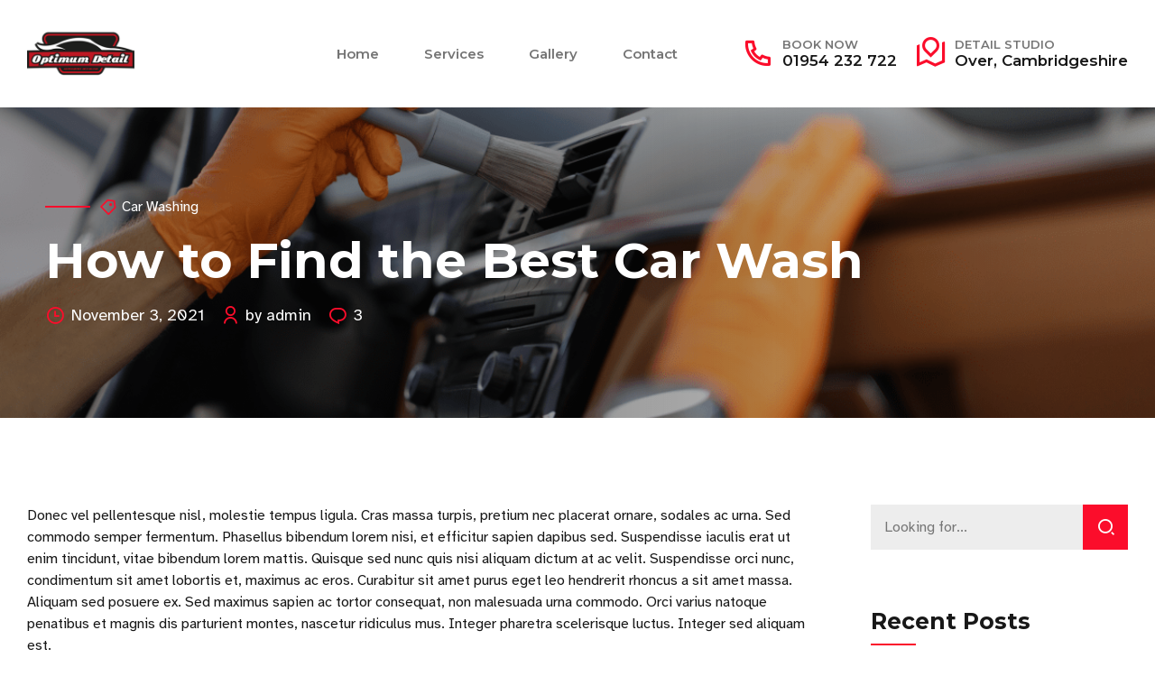

--- FILE ---
content_type: text/html; charset=UTF-8
request_url: https://www.optimumdetail.co.uk/how-to-find-the-best-car-wash-2/
body_size: 19310
content:
<!DOCTYPE html>
<html dir="ltr" lang="en-GB"
	prefix="og: https://ogp.me/ns#"  data-bt-theme="Korsel Child 1.0.0">
<head>

		<meta charset="UTF-8">
		<meta name="viewport" content="width=device-width, initial-scale=1, maximum-scale=1, user-scalable=no">
		<meta name="mobile-web-app-capable" content="yes">
		<meta name="apple-mobile-web-app-capable" content="yes">
	<title>How to Find the Best Car Wash › Optimum Detail</title>

		<!-- All in One SEO 4.4.3 - aioseo.com -->
		<meta name="description" content="Donec vel pellentesque nisl, molestie tempus ligula. Cras massa turpis, pretium nec placerat ornare, sodales ac urna. Sed commodo semper fermentum. Phasellus bibendum lorem nisi, et efficitur sapien dapibus sed. Suspendisse iaculis erat ut enim tincidunt, vitae bibendum lorem mattis. Quisque sed nunc quis nisi aliquam dictum at ac velit. Suspendisse orci nunc, condimentum sit" />
		<meta name="robots" content="max-image-preview:large" />
		<meta name="google-site-verification" content="fmMmzk-bGpNopm910mO-xnrLepACmv__i3vvys_arAY" />
		<link rel="canonical" href="https://www.optimumdetail.co.uk/how-to-find-the-best-car-wash-2/" />
		<meta name="generator" content="All in One SEO (AIOSEO) 4.4.3" />
		<meta property="og:locale" content="en_GB" />
		<meta property="og:site_name" content="Optimum Detail › Paint Protection Film and Detailing, Cambridgeshire" />
		<meta property="og:type" content="article" />
		<meta property="og:title" content="How to Find the Best Car Wash › Optimum Detail" />
		<meta property="og:description" content="Donec vel pellentesque nisl, molestie tempus ligula. Cras massa turpis, pretium nec placerat ornare, sodales ac urna. Sed commodo semper fermentum. Phasellus bibendum lorem nisi, et efficitur sapien dapibus sed. Suspendisse iaculis erat ut enim tincidunt, vitae bibendum lorem mattis. Quisque sed nunc quis nisi aliquam dictum at ac velit. Suspendisse orci nunc, condimentum sit" />
		<meta property="og:url" content="https://www.optimumdetail.co.uk/how-to-find-the-best-car-wash-2/" />
		<meta property="og:image" content="https://www.optimumdetail.co.uk/wp-content/uploads/2023/02/Finished-Design_without-shadow-2-favicon.png" />
		<meta property="og:image:secure_url" content="https://www.optimumdetail.co.uk/wp-content/uploads/2023/02/Finished-Design_without-shadow-2-favicon.png" />
		<meta property="og:image:width" content="300" />
		<meta property="og:image:height" content="300" />
		<meta property="article:published_time" content="2021-11-03T16:04:27+00:00" />
		<meta property="article:modified_time" content="2021-12-28T17:21:49+00:00" />
		<meta property="article:publisher" content="https://www.facebook.com/optimumdetailcambridge" />
		<meta name="twitter:card" content="summary_large_image" />
		<meta name="twitter:title" content="How to Find the Best Car Wash › Optimum Detail" />
		<meta name="twitter:description" content="Donec vel pellentesque nisl, molestie tempus ligula. Cras massa turpis, pretium nec placerat ornare, sodales ac urna. Sed commodo semper fermentum. Phasellus bibendum lorem nisi, et efficitur sapien dapibus sed. Suspendisse iaculis erat ut enim tincidunt, vitae bibendum lorem mattis. Quisque sed nunc quis nisi aliquam dictum at ac velit. Suspendisse orci nunc, condimentum sit" />
		<meta name="twitter:image" content="https://www.optimumdetail.co.uk/wp-content/uploads/2023/02/Finished-Design_without-shadow-2-favicon.png" />
		<script type="application/ld+json" class="aioseo-schema">
			{"@context":"https:\/\/schema.org","@graph":[{"@type":"BlogPosting","@id":"https:\/\/www.optimumdetail.co.uk\/how-to-find-the-best-car-wash-2\/#blogposting","name":"How to Find the Best Car Wash \u203a Optimum Detail","headline":"How to Find the Best Car Wash","author":{"@id":"https:\/\/www.optimumdetail.co.uk\/author\/dan\/#author"},"publisher":{"@id":"https:\/\/www.optimumdetail.co.uk\/#organization"},"image":{"@type":"ImageObject","url":"https:\/\/www.optimumdetail.co.uk\/wp-content\/uploads\/2021\/11\/man-car-wipes-dust-with-brush-1.png","width":1200,"height":801},"datePublished":"2021-11-03T16:04:27+00:00","dateModified":"2021-12-28T17:21:49+00:00","inLanguage":"en-GB","commentCount":3,"mainEntityOfPage":{"@id":"https:\/\/www.optimumdetail.co.uk\/how-to-find-the-best-car-wash-2\/#webpage"},"isPartOf":{"@id":"https:\/\/www.optimumdetail.co.uk\/how-to-find-the-best-car-wash-2\/#webpage"},"articleSection":"Car Washing, facts"},{"@type":"BreadcrumbList","@id":"https:\/\/www.optimumdetail.co.uk\/how-to-find-the-best-car-wash-2\/#breadcrumblist","itemListElement":[{"@type":"ListItem","@id":"https:\/\/www.optimumdetail.co.uk\/#listItem","position":1,"item":{"@type":"WebPage","@id":"https:\/\/www.optimumdetail.co.uk\/","name":"Home","description":"Cambridge's No.1 Detailing and Paint Protection Film Installer. Luxury Valeting. Paint Correction Detailing. Ceramic Coating. Mobile and Workshop Based.","url":"https:\/\/www.optimumdetail.co.uk\/"},"nextItem":"https:\/\/www.optimumdetail.co.uk\/how-to-find-the-best-car-wash-2\/#listItem"},{"@type":"ListItem","@id":"https:\/\/www.optimumdetail.co.uk\/how-to-find-the-best-car-wash-2\/#listItem","position":2,"item":{"@type":"WebPage","@id":"https:\/\/www.optimumdetail.co.uk\/how-to-find-the-best-car-wash-2\/","name":"How to Find the Best Car Wash","description":"Donec vel pellentesque nisl, molestie tempus ligula. Cras massa turpis, pretium nec placerat ornare, sodales ac urna. Sed commodo semper fermentum. Phasellus bibendum lorem nisi, et efficitur sapien dapibus sed. Suspendisse iaculis erat ut enim tincidunt, vitae bibendum lorem mattis. Quisque sed nunc quis nisi aliquam dictum at ac velit. Suspendisse orci nunc, condimentum sit","url":"https:\/\/www.optimumdetail.co.uk\/how-to-find-the-best-car-wash-2\/"},"previousItem":"https:\/\/www.optimumdetail.co.uk\/#listItem"}]},{"@type":"Organization","@id":"https:\/\/www.optimumdetail.co.uk\/#organization","name":"Optimum Detail","url":"https:\/\/www.optimumdetail.co.uk\/","logo":{"@type":"ImageObject","url":"https:\/\/www.optimumdetail.co.uk\/wp-content\/uploads\/2023\/02\/cropped-Finished-Design_without-shadow-2-favicon.png","@id":"https:\/\/www.optimumdetail.co.uk\/#organizationLogo","width":512,"height":512},"image":{"@id":"https:\/\/www.optimumdetail.co.uk\/#organizationLogo"},"sameAs":["https:\/\/www.facebook.com\/optimumdetailcambridge","https:\/\/www.instagram.com\/optimum_detail","https:\/\/www.youtube.com\/@OptimumDetail"],"contactPoint":{"@type":"ContactPoint","telephone":"+441954232722","contactType":"Sales"}},{"@type":"Person","@id":"https:\/\/www.optimumdetail.co.uk\/author\/dan\/#author","url":"https:\/\/www.optimumdetail.co.uk\/author\/dan\/","name":"admin","image":{"@type":"ImageObject","@id":"https:\/\/www.optimumdetail.co.uk\/how-to-find-the-best-car-wash-2\/#authorImage","url":"https:\/\/secure.gravatar.com\/avatar\/57ea72b34ec1764b1da887ab8f23aa6b?s=96&d=mm&r=g","width":96,"height":96,"caption":"admin"}},{"@type":"WebPage","@id":"https:\/\/www.optimumdetail.co.uk\/how-to-find-the-best-car-wash-2\/#webpage","url":"https:\/\/www.optimumdetail.co.uk\/how-to-find-the-best-car-wash-2\/","name":"How to Find the Best Car Wash \u203a Optimum Detail","description":"Donec vel pellentesque nisl, molestie tempus ligula. Cras massa turpis, pretium nec placerat ornare, sodales ac urna. Sed commodo semper fermentum. Phasellus bibendum lorem nisi, et efficitur sapien dapibus sed. Suspendisse iaculis erat ut enim tincidunt, vitae bibendum lorem mattis. Quisque sed nunc quis nisi aliquam dictum at ac velit. Suspendisse orci nunc, condimentum sit","inLanguage":"en-GB","isPartOf":{"@id":"https:\/\/www.optimumdetail.co.uk\/#website"},"breadcrumb":{"@id":"https:\/\/www.optimumdetail.co.uk\/how-to-find-the-best-car-wash-2\/#breadcrumblist"},"author":{"@id":"https:\/\/www.optimumdetail.co.uk\/author\/dan\/#author"},"creator":{"@id":"https:\/\/www.optimumdetail.co.uk\/author\/dan\/#author"},"image":{"@type":"ImageObject","url":"https:\/\/www.optimumdetail.co.uk\/wp-content\/uploads\/2021\/11\/man-car-wipes-dust-with-brush-1.png","@id":"https:\/\/www.optimumdetail.co.uk\/#mainImage","width":1200,"height":801},"primaryImageOfPage":{"@id":"https:\/\/www.optimumdetail.co.uk\/how-to-find-the-best-car-wash-2\/#mainImage"},"datePublished":"2021-11-03T16:04:27+00:00","dateModified":"2021-12-28T17:21:49+00:00"},{"@type":"WebSite","@id":"https:\/\/www.optimumdetail.co.uk\/#website","url":"https:\/\/www.optimumdetail.co.uk\/","name":"Optimum Detail","description":"Paint Protection Film and Detailing, Cambridgeshire","inLanguage":"en-GB","publisher":{"@id":"https:\/\/www.optimumdetail.co.uk\/#organization"}}]}
		</script>
		<!-- All in One SEO -->

<!-- Google tag (gtag.js) Consent Mode dataLayer added by Site Kit -->
<script id="google_gtagjs-js-consent-mode-data-layer" type="text/javascript">
window.dataLayer = window.dataLayer || [];function gtag(){dataLayer.push(arguments);}
gtag('consent', 'default', {"ad_personalization":"denied","ad_storage":"denied","ad_user_data":"denied","analytics_storage":"denied","functionality_storage":"denied","security_storage":"denied","personalization_storage":"denied","region":["AT","BE","BG","CH","CY","CZ","DE","DK","EE","ES","FI","FR","GB","GR","HR","HU","IE","IS","IT","LI","LT","LU","LV","MT","NL","NO","PL","PT","RO","SE","SI","SK"],"wait_for_update":500});
window._googlesitekitConsentCategoryMap = {"statistics":["analytics_storage"],"marketing":["ad_storage","ad_user_data","ad_personalization"],"functional":["functionality_storage","security_storage"],"preferences":["personalization_storage"]};
window._googlesitekitConsents = {"ad_personalization":"denied","ad_storage":"denied","ad_user_data":"denied","analytics_storage":"denied","functionality_storage":"denied","security_storage":"denied","personalization_storage":"denied","region":["AT","BE","BG","CH","CY","CZ","DE","DK","EE","ES","FI","FR","GB","GR","HR","HU","IE","IS","IT","LI","LT","LU","LV","MT","NL","NO","PL","PT","RO","SE","SI","SK"],"wait_for_update":500};
</script>
<!-- End Google tag (gtag.js) Consent Mode dataLayer added by Site Kit -->
<link rel='dns-prefetch' href='//www.googletagmanager.com' />
<link rel='dns-prefetch' href='//fonts.googleapis.com' />
<link rel="alternate" type="application/rss+xml" title="Optimum Detail &raquo; Feed" href="https://www.optimumdetail.co.uk/feed/" />
<link rel="alternate" type="application/rss+xml" title="Optimum Detail &raquo; Comments Feed" href="https://www.optimumdetail.co.uk/comments/feed/" />
<link rel="alternate" type="application/rss+xml" title="Optimum Detail &raquo; How to Find the Best Car Wash Comments Feed" href="https://www.optimumdetail.co.uk/how-to-find-the-best-car-wash-2/feed/" />
		<!-- This site uses the Google Analytics by MonsterInsights plugin v9.6.1 - Using Analytics tracking - https://www.monsterinsights.com/ -->
		<!-- Note: MonsterInsights is not currently configured on this site. The site owner needs to authenticate with Google Analytics in the MonsterInsights settings panel. -->
					<!-- No tracking code set -->
				<!-- / Google Analytics by MonsterInsights -->
		<script type="text/javascript">
window._wpemojiSettings = {"baseUrl":"https:\/\/s.w.org\/images\/core\/emoji\/14.0.0\/72x72\/","ext":".png","svgUrl":"https:\/\/s.w.org\/images\/core\/emoji\/14.0.0\/svg\/","svgExt":".svg","source":{"concatemoji":"https:\/\/www.optimumdetail.co.uk\/wp-includes\/js\/wp-emoji-release.min.js?ver=6.2.1"}};
/*! This file is auto-generated */
!function(e,a,t){var n,r,o,i=a.createElement("canvas"),p=i.getContext&&i.getContext("2d");function s(e,t){p.clearRect(0,0,i.width,i.height),p.fillText(e,0,0);e=i.toDataURL();return p.clearRect(0,0,i.width,i.height),p.fillText(t,0,0),e===i.toDataURL()}function c(e){var t=a.createElement("script");t.src=e,t.defer=t.type="text/javascript",a.getElementsByTagName("head")[0].appendChild(t)}for(o=Array("flag","emoji"),t.supports={everything:!0,everythingExceptFlag:!0},r=0;r<o.length;r++)t.supports[o[r]]=function(e){if(p&&p.fillText)switch(p.textBaseline="top",p.font="600 32px Arial",e){case"flag":return s("\ud83c\udff3\ufe0f\u200d\u26a7\ufe0f","\ud83c\udff3\ufe0f\u200b\u26a7\ufe0f")?!1:!s("\ud83c\uddfa\ud83c\uddf3","\ud83c\uddfa\u200b\ud83c\uddf3")&&!s("\ud83c\udff4\udb40\udc67\udb40\udc62\udb40\udc65\udb40\udc6e\udb40\udc67\udb40\udc7f","\ud83c\udff4\u200b\udb40\udc67\u200b\udb40\udc62\u200b\udb40\udc65\u200b\udb40\udc6e\u200b\udb40\udc67\u200b\udb40\udc7f");case"emoji":return!s("\ud83e\udef1\ud83c\udffb\u200d\ud83e\udef2\ud83c\udfff","\ud83e\udef1\ud83c\udffb\u200b\ud83e\udef2\ud83c\udfff")}return!1}(o[r]),t.supports.everything=t.supports.everything&&t.supports[o[r]],"flag"!==o[r]&&(t.supports.everythingExceptFlag=t.supports.everythingExceptFlag&&t.supports[o[r]]);t.supports.everythingExceptFlag=t.supports.everythingExceptFlag&&!t.supports.flag,t.DOMReady=!1,t.readyCallback=function(){t.DOMReady=!0},t.supports.everything||(n=function(){t.readyCallback()},a.addEventListener?(a.addEventListener("DOMContentLoaded",n,!1),e.addEventListener("load",n,!1)):(e.attachEvent("onload",n),a.attachEvent("onreadystatechange",function(){"complete"===a.readyState&&t.readyCallback()})),(e=t.source||{}).concatemoji?c(e.concatemoji):e.wpemoji&&e.twemoji&&(c(e.twemoji),c(e.wpemoji)))}(window,document,window._wpemojiSettings);
</script>
<style type="text/css">
img.wp-smiley,
img.emoji {
	display: inline !important;
	border: none !important;
	box-shadow: none !important;
	height: 1em !important;
	width: 1em !important;
	margin: 0 0.07em !important;
	vertical-align: -0.1em !important;
	background: none !important;
	padding: 0 !important;
}
</style>
	<link rel='stylesheet' id='formidable-css' href='https://www.optimumdetail.co.uk/wp-content/plugins/formidable/css/formidableforms.css?ver=5161230' type='text/css' media='all' />
<link rel='stylesheet' id='wp-block-library-css' href='https://www.optimumdetail.co.uk/wp-includes/css/dist/block-library/style.min.css?ver=6.2.1' type='text/css' media='all' />
<link rel='stylesheet' id='classic-theme-styles-css' href='https://www.optimumdetail.co.uk/wp-includes/css/classic-themes.min.css?ver=6.2.1' type='text/css' media='all' />
<style id='global-styles-inline-css' type='text/css'>
body{--wp--preset--color--black: #000000;--wp--preset--color--cyan-bluish-gray: #abb8c3;--wp--preset--color--white: #ffffff;--wp--preset--color--pale-pink: #f78da7;--wp--preset--color--vivid-red: #cf2e2e;--wp--preset--color--luminous-vivid-orange: #ff6900;--wp--preset--color--luminous-vivid-amber: #fcb900;--wp--preset--color--light-green-cyan: #7bdcb5;--wp--preset--color--vivid-green-cyan: #00d084;--wp--preset--color--pale-cyan-blue: #8ed1fc;--wp--preset--color--vivid-cyan-blue: #0693e3;--wp--preset--color--vivid-purple: #9b51e0;--wp--preset--gradient--vivid-cyan-blue-to-vivid-purple: linear-gradient(135deg,rgba(6,147,227,1) 0%,rgb(155,81,224) 100%);--wp--preset--gradient--light-green-cyan-to-vivid-green-cyan: linear-gradient(135deg,rgb(122,220,180) 0%,rgb(0,208,130) 100%);--wp--preset--gradient--luminous-vivid-amber-to-luminous-vivid-orange: linear-gradient(135deg,rgba(252,185,0,1) 0%,rgba(255,105,0,1) 100%);--wp--preset--gradient--luminous-vivid-orange-to-vivid-red: linear-gradient(135deg,rgba(255,105,0,1) 0%,rgb(207,46,46) 100%);--wp--preset--gradient--very-light-gray-to-cyan-bluish-gray: linear-gradient(135deg,rgb(238,238,238) 0%,rgb(169,184,195) 100%);--wp--preset--gradient--cool-to-warm-spectrum: linear-gradient(135deg,rgb(74,234,220) 0%,rgb(151,120,209) 20%,rgb(207,42,186) 40%,rgb(238,44,130) 60%,rgb(251,105,98) 80%,rgb(254,248,76) 100%);--wp--preset--gradient--blush-light-purple: linear-gradient(135deg,rgb(255,206,236) 0%,rgb(152,150,240) 100%);--wp--preset--gradient--blush-bordeaux: linear-gradient(135deg,rgb(254,205,165) 0%,rgb(254,45,45) 50%,rgb(107,0,62) 100%);--wp--preset--gradient--luminous-dusk: linear-gradient(135deg,rgb(255,203,112) 0%,rgb(199,81,192) 50%,rgb(65,88,208) 100%);--wp--preset--gradient--pale-ocean: linear-gradient(135deg,rgb(255,245,203) 0%,rgb(182,227,212) 50%,rgb(51,167,181) 100%);--wp--preset--gradient--electric-grass: linear-gradient(135deg,rgb(202,248,128) 0%,rgb(113,206,126) 100%);--wp--preset--gradient--midnight: linear-gradient(135deg,rgb(2,3,129) 0%,rgb(40,116,252) 100%);--wp--preset--duotone--dark-grayscale: url('#wp-duotone-dark-grayscale');--wp--preset--duotone--grayscale: url('#wp-duotone-grayscale');--wp--preset--duotone--purple-yellow: url('#wp-duotone-purple-yellow');--wp--preset--duotone--blue-red: url('#wp-duotone-blue-red');--wp--preset--duotone--midnight: url('#wp-duotone-midnight');--wp--preset--duotone--magenta-yellow: url('#wp-duotone-magenta-yellow');--wp--preset--duotone--purple-green: url('#wp-duotone-purple-green');--wp--preset--duotone--blue-orange: url('#wp-duotone-blue-orange');--wp--preset--font-size--small: 13px;--wp--preset--font-size--medium: 20px;--wp--preset--font-size--large: 36px;--wp--preset--font-size--x-large: 42px;--wp--preset--spacing--20: 0.44rem;--wp--preset--spacing--30: 0.67rem;--wp--preset--spacing--40: 1rem;--wp--preset--spacing--50: 1.5rem;--wp--preset--spacing--60: 2.25rem;--wp--preset--spacing--70: 3.38rem;--wp--preset--spacing--80: 5.06rem;--wp--preset--shadow--natural: 6px 6px 9px rgba(0, 0, 0, 0.2);--wp--preset--shadow--deep: 12px 12px 50px rgba(0, 0, 0, 0.4);--wp--preset--shadow--sharp: 6px 6px 0px rgba(0, 0, 0, 0.2);--wp--preset--shadow--outlined: 6px 6px 0px -3px rgba(255, 255, 255, 1), 6px 6px rgba(0, 0, 0, 1);--wp--preset--shadow--crisp: 6px 6px 0px rgba(0, 0, 0, 1);}:where(.is-layout-flex){gap: 0.5em;}body .is-layout-flow > .alignleft{float: left;margin-inline-start: 0;margin-inline-end: 2em;}body .is-layout-flow > .alignright{float: right;margin-inline-start: 2em;margin-inline-end: 0;}body .is-layout-flow > .aligncenter{margin-left: auto !important;margin-right: auto !important;}body .is-layout-constrained > .alignleft{float: left;margin-inline-start: 0;margin-inline-end: 2em;}body .is-layout-constrained > .alignright{float: right;margin-inline-start: 2em;margin-inline-end: 0;}body .is-layout-constrained > .aligncenter{margin-left: auto !important;margin-right: auto !important;}body .is-layout-constrained > :where(:not(.alignleft):not(.alignright):not(.alignfull)){max-width: var(--wp--style--global--content-size);margin-left: auto !important;margin-right: auto !important;}body .is-layout-constrained > .alignwide{max-width: var(--wp--style--global--wide-size);}body .is-layout-flex{display: flex;}body .is-layout-flex{flex-wrap: wrap;align-items: center;}body .is-layout-flex > *{margin: 0;}:where(.wp-block-columns.is-layout-flex){gap: 2em;}.has-black-color{color: var(--wp--preset--color--black) !important;}.has-cyan-bluish-gray-color{color: var(--wp--preset--color--cyan-bluish-gray) !important;}.has-white-color{color: var(--wp--preset--color--white) !important;}.has-pale-pink-color{color: var(--wp--preset--color--pale-pink) !important;}.has-vivid-red-color{color: var(--wp--preset--color--vivid-red) !important;}.has-luminous-vivid-orange-color{color: var(--wp--preset--color--luminous-vivid-orange) !important;}.has-luminous-vivid-amber-color{color: var(--wp--preset--color--luminous-vivid-amber) !important;}.has-light-green-cyan-color{color: var(--wp--preset--color--light-green-cyan) !important;}.has-vivid-green-cyan-color{color: var(--wp--preset--color--vivid-green-cyan) !important;}.has-pale-cyan-blue-color{color: var(--wp--preset--color--pale-cyan-blue) !important;}.has-vivid-cyan-blue-color{color: var(--wp--preset--color--vivid-cyan-blue) !important;}.has-vivid-purple-color{color: var(--wp--preset--color--vivid-purple) !important;}.has-black-background-color{background-color: var(--wp--preset--color--black) !important;}.has-cyan-bluish-gray-background-color{background-color: var(--wp--preset--color--cyan-bluish-gray) !important;}.has-white-background-color{background-color: var(--wp--preset--color--white) !important;}.has-pale-pink-background-color{background-color: var(--wp--preset--color--pale-pink) !important;}.has-vivid-red-background-color{background-color: var(--wp--preset--color--vivid-red) !important;}.has-luminous-vivid-orange-background-color{background-color: var(--wp--preset--color--luminous-vivid-orange) !important;}.has-luminous-vivid-amber-background-color{background-color: var(--wp--preset--color--luminous-vivid-amber) !important;}.has-light-green-cyan-background-color{background-color: var(--wp--preset--color--light-green-cyan) !important;}.has-vivid-green-cyan-background-color{background-color: var(--wp--preset--color--vivid-green-cyan) !important;}.has-pale-cyan-blue-background-color{background-color: var(--wp--preset--color--pale-cyan-blue) !important;}.has-vivid-cyan-blue-background-color{background-color: var(--wp--preset--color--vivid-cyan-blue) !important;}.has-vivid-purple-background-color{background-color: var(--wp--preset--color--vivid-purple) !important;}.has-black-border-color{border-color: var(--wp--preset--color--black) !important;}.has-cyan-bluish-gray-border-color{border-color: var(--wp--preset--color--cyan-bluish-gray) !important;}.has-white-border-color{border-color: var(--wp--preset--color--white) !important;}.has-pale-pink-border-color{border-color: var(--wp--preset--color--pale-pink) !important;}.has-vivid-red-border-color{border-color: var(--wp--preset--color--vivid-red) !important;}.has-luminous-vivid-orange-border-color{border-color: var(--wp--preset--color--luminous-vivid-orange) !important;}.has-luminous-vivid-amber-border-color{border-color: var(--wp--preset--color--luminous-vivid-amber) !important;}.has-light-green-cyan-border-color{border-color: var(--wp--preset--color--light-green-cyan) !important;}.has-vivid-green-cyan-border-color{border-color: var(--wp--preset--color--vivid-green-cyan) !important;}.has-pale-cyan-blue-border-color{border-color: var(--wp--preset--color--pale-cyan-blue) !important;}.has-vivid-cyan-blue-border-color{border-color: var(--wp--preset--color--vivid-cyan-blue) !important;}.has-vivid-purple-border-color{border-color: var(--wp--preset--color--vivid-purple) !important;}.has-vivid-cyan-blue-to-vivid-purple-gradient-background{background: var(--wp--preset--gradient--vivid-cyan-blue-to-vivid-purple) !important;}.has-light-green-cyan-to-vivid-green-cyan-gradient-background{background: var(--wp--preset--gradient--light-green-cyan-to-vivid-green-cyan) !important;}.has-luminous-vivid-amber-to-luminous-vivid-orange-gradient-background{background: var(--wp--preset--gradient--luminous-vivid-amber-to-luminous-vivid-orange) !important;}.has-luminous-vivid-orange-to-vivid-red-gradient-background{background: var(--wp--preset--gradient--luminous-vivid-orange-to-vivid-red) !important;}.has-very-light-gray-to-cyan-bluish-gray-gradient-background{background: var(--wp--preset--gradient--very-light-gray-to-cyan-bluish-gray) !important;}.has-cool-to-warm-spectrum-gradient-background{background: var(--wp--preset--gradient--cool-to-warm-spectrum) !important;}.has-blush-light-purple-gradient-background{background: var(--wp--preset--gradient--blush-light-purple) !important;}.has-blush-bordeaux-gradient-background{background: var(--wp--preset--gradient--blush-bordeaux) !important;}.has-luminous-dusk-gradient-background{background: var(--wp--preset--gradient--luminous-dusk) !important;}.has-pale-ocean-gradient-background{background: var(--wp--preset--gradient--pale-ocean) !important;}.has-electric-grass-gradient-background{background: var(--wp--preset--gradient--electric-grass) !important;}.has-midnight-gradient-background{background: var(--wp--preset--gradient--midnight) !important;}.has-small-font-size{font-size: var(--wp--preset--font-size--small) !important;}.has-medium-font-size{font-size: var(--wp--preset--font-size--medium) !important;}.has-large-font-size{font-size: var(--wp--preset--font-size--large) !important;}.has-x-large-font-size{font-size: var(--wp--preset--font-size--x-large) !important;}
.wp-block-navigation a:where(:not(.wp-element-button)){color: inherit;}
:where(.wp-block-columns.is-layout-flex){gap: 2em;}
.wp-block-pullquote{font-size: 1.5em;line-height: 1.6;}
</style>
<link rel='stylesheet' id='bt_bb_content_elements-css' href='https://www.optimumdetail.co.uk/wp-content/plugins/bold-page-builder/css/front_end/content_elements.crush.css?ver=4.5.5' type='text/css' media='all' />
<link rel='stylesheet' id='bt_bb_slick-css' href='https://www.optimumdetail.co.uk/wp-content/plugins/bold-page-builder/slick/slick.css?ver=4.5.5' type='text/css' media='all' />
<link rel='stylesheet' id='bold-timeline-css' href='https://www.optimumdetail.co.uk/wp-content/plugins/bold-timeline-lite/style.css?ver=6.2.1' type='text/css' media='all' />
<link rel='stylesheet' id='bt_cc_style-css' href='https://www.optimumdetail.co.uk/wp-content/plugins/bt_cost_calculator/style.min.css?ver=6.2.1' type='text/css' media='all' />
<link rel='stylesheet' id='contact-form-7-css' href='https://www.optimumdetail.co.uk/wp-content/plugins/contact-form-7/includes/css/styles.css?ver=5.7.6' type='text/css' media='all' />
<link rel='stylesheet' id='brb-public-main-css-css' href='https://www.optimumdetail.co.uk/wp-content/plugins/business-reviews-bundle/assets/css/public-main.css?ver=1.9.6' type='text/css' media='all' />
<link rel='stylesheet' id='korsel-style-css' href='https://www.optimumdetail.co.uk/wp-content/themes/korsel/style.css?ver=6.2.1' type='text/css' media='all' />
<style id='korsel-style-inline-css' type='text/css'>
.bb_fix{color: #fb0d2b;} :root{--accent-color: #fb0d2b; --accent-color-dark: #b8031a; --accent-color-very-dark: #54010c; --accent-color-very-very-dark: #310107; --accent-color-light: rgba(251,13,43,0.7); --alternate-color: #8d0303; --alternate-color-dark: #420101; --alternate-color-very-dark: #100000; --alternate-color-light: rgba(141,3,3,0.6); --body-font: "Atkinson Hyperlegible",Arial,Helvetica,sans-serif; --menu-font: "Montserrat",Arial,Helvetica,sans-serif; --button-font: "Atkinson Hyperlegible",Arial,Helvetica,sans-serif; --heading-font: "Montserrat",Arial,Helvetica,sans-serif; --heading-supertitle-font: "Atkinson Hyperlegible",Arial,Helvetica,sans-serif; --heading-subtitle-font: "Atkinson Hyperlegible",Arial,Helvetica,sans-serif; --logo-height: 119px;} .btPagination{ font-family: "Montserrat",Arial,Helvetica,sans-serif;} .btPrevNextNav .btPrevNext .btPrevNextItem .btPrevNextTitle{ font-family: "Montserrat",Arial,Helvetica,sans-serif;}
@font-face{ font-family:"Business";src:url("https://www.optimumdetail.co.uk/wp-content/themes/korsel/fonts/Business/Business.woff") format("woff"),url("https://www.optimumdetail.co.uk/wp-content/themes/korsel/fonts/Business/Business.ttf") format("truetype"); } *[data-ico-business]:before{ font-family:Business;content:attr(data-ico-business); } @font-face{ font-family:"Construction";src:url("https://www.optimumdetail.co.uk/wp-content/themes/korsel/fonts/Construction/Construction.woff") format("woff"),url("https://www.optimumdetail.co.uk/wp-content/themes/korsel/fonts/Construction/Construction.ttf") format("truetype"); } *[data-ico-construction]:before{ font-family:Construction;content:attr(data-ico-construction); } @font-face{ font-family:"Design";src:url("https://www.optimumdetail.co.uk/wp-content/themes/korsel/fonts/Design/Design.woff") format("woff"),url("https://www.optimumdetail.co.uk/wp-content/themes/korsel/fonts/Design/Design.ttf") format("truetype"); } *[data-ico-design]:before{ font-family:Design;content:attr(data-ico-design); } @font-face{ font-family:"Development";src:url("https://www.optimumdetail.co.uk/wp-content/themes/korsel/fonts/Development/Development.woff") format("woff"),url("https://www.optimumdetail.co.uk/wp-content/themes/korsel/fonts/Development/Development.ttf") format("truetype"); } *[data-ico-development]:before{ font-family:Development;content:attr(data-ico-development); } @font-face{ font-family:"Essential";src:url("https://www.optimumdetail.co.uk/wp-content/themes/korsel/fonts/Essential/Essential.woff") format("woff"),url("https://www.optimumdetail.co.uk/wp-content/themes/korsel/fonts/Essential/Essential.ttf") format("truetype"); } *[data-ico-essential]:before{ font-family:Essential;content:attr(data-ico-essential); } @font-face{ font-family:"FontAwesome";src:url("https://www.optimumdetail.co.uk/wp-content/themes/korsel/fonts/FontAwesome/FontAwesome.woff") format("woff"),url("https://www.optimumdetail.co.uk/wp-content/themes/korsel/fonts/FontAwesome/FontAwesome.ttf") format("truetype"); } *[data-ico-fontawesome]:before{ font-family:FontAwesome;content:attr(data-ico-fontawesome); } @font-face{ font-family:"FontAwesome5Brands";src:url("https://www.optimumdetail.co.uk/wp-content/themes/korsel/fonts/FontAwesome5Brands/FontAwesome5Brands.woff") format("woff"),url("https://www.optimumdetail.co.uk/wp-content/themes/korsel/fonts/FontAwesome5Brands/FontAwesome5Brands.ttf") format("truetype"); } *[data-ico-fontawesome5brands]:before{ font-family:FontAwesome5Brands;content:attr(data-ico-fontawesome5brands); } @font-face{ font-family:"FontAwesome5Regular";src:url("https://www.optimumdetail.co.uk/wp-content/themes/korsel/fonts/FontAwesome5Regular/FontAwesome5Regular.woff") format("woff"),url("https://www.optimumdetail.co.uk/wp-content/themes/korsel/fonts/FontAwesome5Regular/FontAwesome5Regular.ttf") format("truetype"); } *[data-ico-fontawesome5regular]:before{ font-family:FontAwesome5Regular;content:attr(data-ico-fontawesome5regular); } @font-face{ font-family:"FontAwesome5Solid";src:url("https://www.optimumdetail.co.uk/wp-content/themes/korsel/fonts/FontAwesome5Solid/FontAwesome5Solid.woff") format("woff"),url("https://www.optimumdetail.co.uk/wp-content/themes/korsel/fonts/FontAwesome5Solid/FontAwesome5Solid.ttf") format("truetype"); } *[data-ico-fontawesome5solid]:before{ font-family:FontAwesome5Solid;content:attr(data-ico-fontawesome5solid); } @font-face{ font-family:"Icon7Stroke";src:url("https://www.optimumdetail.co.uk/wp-content/themes/korsel/fonts/Icon7Stroke/Icon7Stroke.woff") format("woff"),url("https://www.optimumdetail.co.uk/wp-content/themes/korsel/fonts/Icon7Stroke/Icon7Stroke.ttf") format("truetype"); } *[data-ico-icon7stroke]:before{ font-family:Icon7Stroke;content:attr(data-ico-icon7stroke); } @font-face{ font-family:"IoniconsFilled";src:url("https://www.optimumdetail.co.uk/wp-content/themes/korsel/fonts/IoniconsFilled/IoniconsFilled.woff") format("woff"),url("https://www.optimumdetail.co.uk/wp-content/themes/korsel/fonts/IoniconsFilled/IoniconsFilled.ttf") format("truetype"); } *[data-ico-ioniconsfilled]:before{ font-family:IoniconsFilled;content:attr(data-ico-ioniconsfilled); } @font-face{ font-family:"IoniconsLogos";src:url("https://www.optimumdetail.co.uk/wp-content/themes/korsel/fonts/IoniconsLogos/IoniconsLogos.woff") format("woff"),url("https://www.optimumdetail.co.uk/wp-content/themes/korsel/fonts/IoniconsLogos/IoniconsLogos.ttf") format("truetype"); } *[data-ico-ioniconslogos]:before{ font-family:IoniconsLogos;content:attr(data-ico-ioniconslogos); } @font-face{ font-family:"IoniconsOutline";src:url("https://www.optimumdetail.co.uk/wp-content/themes/korsel/fonts/IoniconsOutline/IoniconsOutline.woff") format("woff"),url("https://www.optimumdetail.co.uk/wp-content/themes/korsel/fonts/IoniconsOutline/IoniconsOutline.ttf") format("truetype"); } *[data-ico-ioniconsoutline]:before{ font-family:IoniconsOutline;content:attr(data-ico-ioniconsoutline); } @font-face{ font-family:"IoniconsSharp";src:url("https://www.optimumdetail.co.uk/wp-content/themes/korsel/fonts/IoniconsSharp/IoniconsSharp.woff") format("woff"),url("https://www.optimumdetail.co.uk/wp-content/themes/korsel/fonts/IoniconsSharp/IoniconsSharp.ttf") format("truetype"); } *[data-ico-ioniconssharp]:before{ font-family:IoniconsSharp;content:attr(data-ico-ioniconssharp); } @font-face{ font-family:"Korsel";src:url("https://www.optimumdetail.co.uk/wp-content/themes/korsel/fonts/Korsel/Korsel.woff") format("woff"),url("https://www.optimumdetail.co.uk/wp-content/themes/korsel/fonts/Korsel/Korsel.ttf") format("truetype"); } *[data-ico-korsel]:before{ font-family:Korsel;content:attr(data-ico-korsel); } @font-face{ font-family:"Productivity";src:url("https://www.optimumdetail.co.uk/wp-content/themes/korsel/fonts/Productivity/Productivity.woff") format("woff"),url("https://www.optimumdetail.co.uk/wp-content/themes/korsel/fonts/Productivity/Productivity.ttf") format("truetype"); } *[data-ico-productivity]:before{ font-family:Productivity;content:attr(data-ico-productivity); } @font-face{ font-family:"RemixIcons-Buildings";src:url("https://www.optimumdetail.co.uk/wp-content/themes/korsel/fonts/RemixIcons-Buildings/RemixIcons-Buildings.woff") format("woff"),url("https://www.optimumdetail.co.uk/wp-content/themes/korsel/fonts/RemixIcons-Buildings/RemixIcons-Buildings.ttf") format("truetype"); } *[data-ico-remixicons-buildings]:before{ font-family:RemixIcons-Buildings;content:attr(data-ico-remixicons-buildings); } @font-face{ font-family:"RemixIcons-Business";src:url("https://www.optimumdetail.co.uk/wp-content/themes/korsel/fonts/RemixIcons-Business/RemixIcons-Business.woff") format("woff"),url("https://www.optimumdetail.co.uk/wp-content/themes/korsel/fonts/RemixIcons-Business/RemixIcons-Business.ttf") format("truetype"); } *[data-ico-remixicons-business]:before{ font-family:RemixIcons-Business;content:attr(data-ico-remixicons-business); } @font-face{ font-family:"RemixIcons-Communication";src:url("https://www.optimumdetail.co.uk/wp-content/themes/korsel/fonts/RemixIcons-Communication/RemixIcons-Communication.woff") format("woff"),url("https://www.optimumdetail.co.uk/wp-content/themes/korsel/fonts/RemixIcons-Communication/RemixIcons-Communication.ttf") format("truetype"); } *[data-ico-remixicons-communication]:before{ font-family:RemixIcons-Communication;content:attr(data-ico-remixicons-communication); } @font-face{ font-family:"RemixIcons-Design";src:url("https://www.optimumdetail.co.uk/wp-content/themes/korsel/fonts/RemixIcons-Design/RemixIcons-Design.woff") format("woff"),url("https://www.optimumdetail.co.uk/wp-content/themes/korsel/fonts/RemixIcons-Design/RemixIcons-Design.ttf") format("truetype"); } *[data-ico-remixicons-design]:before{ font-family:RemixIcons-Design;content:attr(data-ico-remixicons-design); } @font-face{ font-family:"RemixIcons-Development";src:url("https://www.optimumdetail.co.uk/wp-content/themes/korsel/fonts/RemixIcons-Development/RemixIcons-Development.woff") format("woff"),url("https://www.optimumdetail.co.uk/wp-content/themes/korsel/fonts/RemixIcons-Development/RemixIcons-Development.ttf") format("truetype"); } *[data-ico-remixicons-development]:before{ font-family:RemixIcons-Development;content:attr(data-ico-remixicons-development); } @font-face{ font-family:"RemixIcons-Device";src:url("https://www.optimumdetail.co.uk/wp-content/themes/korsel/fonts/RemixIcons-Device/RemixIcons-Device.woff") format("woff"),url("https://www.optimumdetail.co.uk/wp-content/themes/korsel/fonts/RemixIcons-Device/RemixIcons-Device.ttf") format("truetype"); } *[data-ico-remixicons-device]:before{ font-family:RemixIcons-Device;content:attr(data-ico-remixicons-device); } @font-face{ font-family:"RemixIcons-Document";src:url("https://www.optimumdetail.co.uk/wp-content/themes/korsel/fonts/RemixIcons-Document/RemixIcons-Document.woff") format("woff"),url("https://www.optimumdetail.co.uk/wp-content/themes/korsel/fonts/RemixIcons-Document/RemixIcons-Document.ttf") format("truetype"); } *[data-ico-remixicons-document]:before{ font-family:RemixIcons-Document;content:attr(data-ico-remixicons-document); } @font-face{ font-family:"RemixIcons-Editor";src:url("https://www.optimumdetail.co.uk/wp-content/themes/korsel/fonts/RemixIcons-Editor/RemixIcons-Editor.woff") format("woff"),url("https://www.optimumdetail.co.uk/wp-content/themes/korsel/fonts/RemixIcons-Editor/RemixIcons-Editor.ttf") format("truetype"); } *[data-ico-remixicons-editor]:before{ font-family:RemixIcons-Editor;content:attr(data-ico-remixicons-editor); } @font-face{ font-family:"RemixIcons-Finance";src:url("https://www.optimumdetail.co.uk/wp-content/themes/korsel/fonts/RemixIcons-Finance/RemixIcons-Finance.woff") format("woff"),url("https://www.optimumdetail.co.uk/wp-content/themes/korsel/fonts/RemixIcons-Finance/RemixIcons-Finance.ttf") format("truetype"); } *[data-ico-remixicons-finance]:before{ font-family:RemixIcons-Finance;content:attr(data-ico-remixicons-finance); } @font-face{ font-family:"RemixIcons-Health";src:url("https://www.optimumdetail.co.uk/wp-content/themes/korsel/fonts/RemixIcons-Health/RemixIcons-Health.woff") format("woff"),url("https://www.optimumdetail.co.uk/wp-content/themes/korsel/fonts/RemixIcons-Health/RemixIcons-Health.ttf") format("truetype"); } *[data-ico-remixicons-health]:before{ font-family:RemixIcons-Health;content:attr(data-ico-remixicons-health); } @font-face{ font-family:"RemixIcons-Logos";src:url("https://www.optimumdetail.co.uk/wp-content/themes/korsel/fonts/RemixIcons-Logos/RemixIcons-Logos.woff") format("woff"),url("https://www.optimumdetail.co.uk/wp-content/themes/korsel/fonts/RemixIcons-Logos/RemixIcons-Logos.ttf") format("truetype"); } *[data-ico-remixicons-logos]:before{ font-family:RemixIcons-Logos;content:attr(data-ico-remixicons-logos); } @font-face{ font-family:"RemixIcons-Map";src:url("https://www.optimumdetail.co.uk/wp-content/themes/korsel/fonts/RemixIcons-Map/RemixIcons-Map.woff") format("woff"),url("https://www.optimumdetail.co.uk/wp-content/themes/korsel/fonts/RemixIcons-Map/RemixIcons-Map.ttf") format("truetype"); } *[data-ico-remixicons-map]:before{ font-family:RemixIcons-Map;content:attr(data-ico-remixicons-map); } @font-face{ font-family:"RemixIcons-Media";src:url("https://www.optimumdetail.co.uk/wp-content/themes/korsel/fonts/RemixIcons-Media/RemixIcons-Media.woff") format("woff"),url("https://www.optimumdetail.co.uk/wp-content/themes/korsel/fonts/RemixIcons-Media/RemixIcons-Media.ttf") format("truetype"); } *[data-ico-remixicons-media]:before{ font-family:RemixIcons-Media;content:attr(data-ico-remixicons-media); } @font-face{ font-family:"RemixIcons-Others";src:url("https://www.optimumdetail.co.uk/wp-content/themes/korsel/fonts/RemixIcons-Others/RemixIcons-Others.woff") format("woff"),url("https://www.optimumdetail.co.uk/wp-content/themes/korsel/fonts/RemixIcons-Others/RemixIcons-Others.ttf") format("truetype"); } *[data-ico-remixicons-others]:before{ font-family:RemixIcons-Others;content:attr(data-ico-remixicons-others); } @font-face{ font-family:"RemixIcons-System";src:url("https://www.optimumdetail.co.uk/wp-content/themes/korsel/fonts/RemixIcons-System/RemixIcons-System.woff") format("woff"),url("https://www.optimumdetail.co.uk/wp-content/themes/korsel/fonts/RemixIcons-System/RemixIcons-System.ttf") format("truetype"); } *[data-ico-remixicons-system]:before{ font-family:RemixIcons-System;content:attr(data-ico-remixicons-system); } @font-face{ font-family:"RemixIcons-User";src:url("https://www.optimumdetail.co.uk/wp-content/themes/korsel/fonts/RemixIcons-User/RemixIcons-User.woff") format("woff"),url("https://www.optimumdetail.co.uk/wp-content/themes/korsel/fonts/RemixIcons-User/RemixIcons-User.ttf") format("truetype"); } *[data-ico-remixicons-user]:before{ font-family:RemixIcons-User;content:attr(data-ico-remixicons-user); } @font-face{ font-family:"RemixIcons-Weather";src:url("https://www.optimumdetail.co.uk/wp-content/themes/korsel/fonts/RemixIcons-Weather/RemixIcons-Weather.woff") format("woff"),url("https://www.optimumdetail.co.uk/wp-content/themes/korsel/fonts/RemixIcons-Weather/RemixIcons-Weather.ttf") format("truetype"); } *[data-ico-remixicons-weather]:before{ font-family:RemixIcons-Weather;content:attr(data-ico-remixicons-weather); } @font-face{ font-family:"Science";src:url("https://www.optimumdetail.co.uk/wp-content/themes/korsel/fonts/Science/Science.woff") format("woff"),url("https://www.optimumdetail.co.uk/wp-content/themes/korsel/fonts/Science/Science.ttf") format("truetype"); } *[data-ico-science]:before{ font-family:Science;content:attr(data-ico-science); } @font-face{ font-family:"Transportation";src:url("https://www.optimumdetail.co.uk/wp-content/themes/korsel/fonts/Transportation/Transportation.woff") format("woff"),url("https://www.optimumdetail.co.uk/wp-content/themes/korsel/fonts/Transportation/Transportation.ttf") format("truetype"); } *[data-ico-transportation]:before{ font-family:Transportation;content:attr(data-ico-transportation); }
button.slick-arrow.slick-next:before, button.mfp-arrow.mfp-arrow-right:before, button.pswp__button.pswp__button--arrow--right:before { content: "Next" !important; } button.slick-arrow.slick-prev:before, button.mfp-arrow.mfp-arrow-left:before, button.pswp__button.pswp__button--arrow--left:before { content: "Previous" !important; }
</style>
<link rel='stylesheet' id='child-style-css' href='https://www.optimumdetail.co.uk/wp-content/themes/korsel-child/style.css?ver=1.0.0' type='text/css' media='all' />
<link rel='stylesheet' id='korsel-print-css' href='https://www.optimumdetail.co.uk/wp-content/themes/korsel/print.css?ver=6.2.1' type='text/css' media='print' />
<link rel='stylesheet' id='korsel-fonts-css' href='https://fonts.googleapis.com/css?family=Atkinson+Hyperlegible%3A100%2C200%2C300%2C400%2C500%2C600%2C700%2C800%2C900%2C100italic%2C200italic%2C300italic%2C400italic%2C500italic%2C600italic%2C700italic%2C800italic%2C900italic%7CMontserrat%3A100%2C200%2C300%2C400%2C500%2C600%2C700%2C800%2C900%2C100italic%2C200italic%2C300italic%2C400italic%2C500italic%2C600italic%2C700italic%2C800italic%2C900italic%7CMontserrat%3A100%2C200%2C300%2C400%2C500%2C600%2C700%2C800%2C900%2C100italic%2C200italic%2C300italic%2C400italic%2C500italic%2C600italic%2C700italic%2C800italic%2C900italic%7CAtkinson+Hyperlegible%3A100%2C200%2C300%2C400%2C500%2C600%2C700%2C800%2C900%2C100italic%2C200italic%2C300italic%2C400italic%2C500italic%2C600italic%2C700italic%2C800italic%2C900italic%7CAtkinson+Hyperlegible%3A100%2C200%2C300%2C400%2C500%2C600%2C700%2C800%2C900%2C100italic%2C200italic%2C300italic%2C400italic%2C500italic%2C600italic%2C700italic%2C800italic%2C900italic%7CAtkinson+Hyperlegible%3A100%2C200%2C300%2C400%2C500%2C600%2C700%2C800%2C900%2C100italic%2C200italic%2C300italic%2C400italic%2C500italic%2C600italic%2C700italic%2C800italic%2C900italic&#038;subset=latin%2Clatin-ext&#038;ver=1.0.0' type='text/css' media='all' />
<link rel='stylesheet' id='boldthemes-framework-css' href='https://www.optimumdetail.co.uk/wp-content/themes/korsel/framework/css/style.css?ver=6.2.1' type='text/css' media='all' />
<link rel='stylesheet' id='elementor-icons-ekiticons-css' href='https://www.optimumdetail.co.uk/wp-content/plugins/elementskit-lite/modules/elementskit-icon-pack/assets/css/ekiticons.css?ver=2.8.8' type='text/css' media='all' />
<link rel='stylesheet' id='ekit-widget-styles-css' href='https://www.optimumdetail.co.uk/wp-content/plugins/elementskit-lite/widgets/init/assets/css/widget-styles.css?ver=2.8.8' type='text/css' media='all' />
<link rel='stylesheet' id='ekit-responsive-css' href='https://www.optimumdetail.co.uk/wp-content/plugins/elementskit-lite/widgets/init/assets/css/responsive.css?ver=2.8.8' type='text/css' media='all' />
<link rel='stylesheet' id='elementor-frontend-css' href='https://www.optimumdetail.co.uk/wp-content/plugins/elementor/assets/css/frontend-lite.min.css?ver=3.13.2' type='text/css' media='all' />
<link rel='stylesheet' id='eael-general-css' href='https://www.optimumdetail.co.uk/wp-content/plugins/essential-addons-for-elementor-lite/assets/front-end/css/view/general.min.css?ver=5.7.2' type='text/css' media='all' />
<script type='text/javascript' src='https://www.optimumdetail.co.uk/wp-includes/js/jquery/jquery.min.js?ver=3.6.4' id='jquery-core-js'></script>
<script type='text/javascript' src='https://www.optimumdetail.co.uk/wp-includes/js/jquery/jquery-migrate.min.js?ver=3.4.0' id='jquery-migrate-js'></script>
<script type='text/javascript' src='https://www.optimumdetail.co.uk/wp-content/plugins/bold-page-builder/slick/slick.min.js?ver=4.5.5' id='bt_bb_slick-js'></script>
<script type='text/javascript' src='https://www.optimumdetail.co.uk/wp-content/plugins/bold-page-builder/content_elements_misc/js/jquery.magnific-popup.min.js?ver=4.5.5' id='bt_bb_magnific-js'></script>
<script type='text/javascript' src='https://www.optimumdetail.co.uk/wp-content/plugins/bold-page-builder/content_elements_misc/js/content_elements.js?ver=4.5.5' id='bt_bb-js'></script>
<script type='text/javascript' src='https://www.optimumdetail.co.uk/wp-content/plugins/bold-timeline-lite/bold-builder-light/bt-bb-light.js?ver=6.2.1' id='bt-bb-light-js'></script>
<script type='text/javascript' src='https://www.optimumdetail.co.uk/wp-content/plugins/bold-timeline-lite/assets/js/bold-timeline.js?ver=6.2.1' id='bold-timeline-js'></script>
<script type='text/javascript' src='https://www.optimumdetail.co.uk/wp-content/plugins/bt_cost_calculator/jquery.dd.js?ver=6.2.1' id='btcc_dd-js'></script>
<script type='text/javascript' src='https://www.optimumdetail.co.uk/wp-content/plugins/bt_cost_calculator/cc.main.js?ver=6.2.1' id='btcc_main-js'></script>
<script type='text/javascript' id='btcc_main-js-after'>
window.bt_cc_translate = [];window.bt_cc_translate['prev'] = 'Prev';window.bt_cc_translate['next'] = 'Next';window.bt_cc_translate['su'] = 'Su';window.bt_cc_translate['mo'] = 'Mo';window.bt_cc_translate['tu'] = 'Tu';window.bt_cc_translate['we'] = 'We';window.bt_cc_translate['th'] = 'Th';window.bt_cc_translate['fr'] = 'Fr';window.bt_cc_translate['sa'] = 'Sa';window.bt_cc_translate['january'] = 'January';window.bt_cc_translate['february'] = 'February';window.bt_cc_translate['march'] = 'March';window.bt_cc_translate['april'] = 'April';window.bt_cc_translate['may'] = 'May';window.bt_cc_translate['june'] = 'June';window.bt_cc_translate['july'] = 'July';window.bt_cc_translate['august'] = 'August';window.bt_cc_translate['september'] = 'September';window.bt_cc_translate['october'] = 'October';window.bt_cc_translate['november'] = 'November';window.bt_cc_translate['december'] = 'December';
</script>
<script type='text/javascript' defer="defer" src='https://www.optimumdetail.co.uk/wp-content/plugins/business-reviews-bundle/assets/js/public-main.js?ver=1.9.6' id='brb-public-main-js-js'></script>

<!-- Google tag (gtag.js) snippet added by Site Kit -->

<!-- Google Ads snippet added by Site Kit -->

<!-- Google Analytics snippet added by Site Kit -->
<script type='text/javascript' src='https://www.googletagmanager.com/gtag/js?id=GT-WVCJW6T' id='google_gtagjs-js' async></script>
<script type='text/javascript' id='google_gtagjs-js-after'>
window.dataLayer = window.dataLayer || [];function gtag(){dataLayer.push(arguments);}
gtag("set","linker",{"domains":["www.optimumdetail.co.uk"]});
gtag("js", new Date());
gtag("set", "developer_id.dZTNiMT", true);
gtag("config", "GT-WVCJW6T");
gtag("config", "AW-937171581");
 window._googlesitekit = window._googlesitekit || {}; window._googlesitekit.throttledEvents = []; window._googlesitekit.gtagEvent = (name, data) => { var key = JSON.stringify( { name, data } ); if ( !! window._googlesitekit.throttledEvents[ key ] ) { return; } window._googlesitekit.throttledEvents[ key ] = true; setTimeout( () => { delete window._googlesitekit.throttledEvents[ key ]; }, 5 ); gtag( "event", name, { ...data, event_source: "site-kit" } ); } 
</script>

<!-- End Google tag (gtag.js) snippet added by Site Kit -->
<link rel="https://api.w.org/" href="https://www.optimumdetail.co.uk/wp-json/" /><link rel="alternate" type="application/json" href="https://www.optimumdetail.co.uk/wp-json/wp/v2/posts/1902" /><link rel="EditURI" type="application/rsd+xml" title="RSD" href="https://www.optimumdetail.co.uk/xmlrpc.php?rsd" />
<link rel="wlwmanifest" type="application/wlwmanifest+xml" href="https://www.optimumdetail.co.uk/wp-includes/wlwmanifest.xml" />
<meta name="generator" content="WordPress 6.2.1" />
<link rel='shortlink' href='https://www.optimumdetail.co.uk/?p=1902' />
<link rel="alternate" type="application/json+oembed" href="https://www.optimumdetail.co.uk/wp-json/oembed/1.0/embed?url=https%3A%2F%2Fwww.optimumdetail.co.uk%2Fhow-to-find-the-best-car-wash-2%2F" />
<link rel="alternate" type="text/xml+oembed" href="https://www.optimumdetail.co.uk/wp-json/oembed/1.0/embed?url=https%3A%2F%2Fwww.optimumdetail.co.uk%2Fhow-to-find-the-best-car-wash-2%2F&#038;format=xml" />
				<script>
				// Select the node that will be observed for mutations
				const targetNode = document.documentElement;

				// Options for the observer (which mutations to observe)
				const config = { attributes: false, childList: true, subtree: false };
				
				var bold_timeline_item_button_done = false;
				var css_override_item_done = false;
				var css_override_group_done = false;
				var css_override_container_done = false;

				// Callback function to execute when mutations are observed
				const callback = function( mutationsList, observer ) {
					var i;
					for ( i = 0; i < mutationsList.length; i++ ) {
						if ( mutationsList[ i ].type === 'childList' ) {
							if ( typeof jQuery !== 'undefined' && jQuery( '.bold_timeline_item_button' ).length > 0 && ! bold_timeline_item_button_done ) {
								bold_timeline_item_button_done = true;
								jQuery( '.bold_timeline_item_button' ).each( function() {
									var css_override = jQuery( this ).data( 'css-override' );
									if ( css_override != '' ) {
										var id = jQuery( this ).attr( 'id' );
										css_override = css_override.replace( /(\.bold_timeline_item_button)([\.\{\s])/g, '.bold_timeline_item_button#' + id + '$2' );
										var head = document.getElementsByTagName( 'head' )[0];
										var style = document.createElement( 'style' );
										style.appendChild( document.createTextNode( css_override ) );
										head.appendChild( style );
									}
								});
							}
							if ( typeof jQuery !== 'undefined' && jQuery( '.bold_timeline_item' ).length > 0 && ! css_override_item_done ) {
								css_override_item_done = true;
								jQuery( '.bold_timeline_item' ).each( function() {
									var css_override = jQuery( this ).data( 'css-override' );
									if ( css_override != '' ) {
										var id = jQuery( this ).attr( 'id' );
										css_override = css_override.replace( /(\.bold_timeline_item)([\.\{\s])/g, '.bold_timeline_item#' + id + '$2' );
										var head = document.getElementsByTagName( 'head' )[0];
										var style = document.createElement( 'style' );
										style.appendChild( document.createTextNode( css_override ) );
										head.appendChild( style );
									}
								});
							}
							if ( typeof jQuery !== 'undefined' && jQuery( '.bold_timeline_group' ).length > 0 && ! css_override_group_done ) {
								css_override_group_done = true;
								jQuery( '.bold_timeline_group' ).each( function() {
									var css_override = jQuery( this ).data( 'css-override' );
									if ( css_override != '' ) {
										var id = jQuery( this ).attr( 'id' );
										css_override = css_override.replace( /(\.bold_timeline_group)([\.\{\s])/g, '.bold_timeline_group#' + id + '$2' );
										var head = document.getElementsByTagName( 'head' )[0];
										var style = document.createElement( 'style' );
										style.appendChild( document.createTextNode( css_override ) );
										head.appendChild( style );
									}
								});
							}
							if ( typeof jQuery !== 'undefined' && jQuery( '.bold_timeline_container' ).length > 0 && ! css_override_container_done ) {
								css_override_container_done = true;
								jQuery( '.bold_timeline_container' ).each( function() {
									var css_override = jQuery( this ).data( 'css-override' );
									if ( css_override != '' ) {
										var id = jQuery( this ).attr( 'id' );
										css_override = css_override.replace( /(\.bold_timeline_container)([\.\{\s])/g, '#' + id + '$2' );
										var head = document.getElementsByTagName( 'head' )[0];
										var style = document.createElement( 'style' );
										style.appendChild( document.createTextNode( css_override ) );
										head.appendChild( style );
									}
								});
							}
						}
					}
				};

				// Create an observer instance linked to the callback function
				const observer = new MutationObserver(callback);

				// Start observing the target node for configured mutations
				observer.observe(targetNode, config);

				// Later, you can stop observing
				document.addEventListener( 'DOMContentLoaded', function() { observer.disconnect(); }, false );

				</script>
			<meta name="generator" content="Site Kit by Google 1.142.0" /><script type="text/javascript">document.documentElement.className += " js";</script>
<meta name="generator" content="Elementor 3.13.2; features: e_dom_optimization, e_optimized_assets_loading, e_optimized_css_loading, a11y_improvements, additional_custom_breakpoints; settings: css_print_method-internal, google_font-enabled, font_display-auto">
<link rel="icon" href="https://www.optimumdetail.co.uk/wp-content/uploads/2023/02/cropped-Finished-Design_without-shadow-2-favicon-32x32.png" sizes="32x32" />
<link rel="icon" href="https://www.optimumdetail.co.uk/wp-content/uploads/2023/02/cropped-Finished-Design_without-shadow-2-favicon-192x192.png" sizes="192x192" />
<link rel="apple-touch-icon" href="https://www.optimumdetail.co.uk/wp-content/uploads/2023/02/cropped-Finished-Design_without-shadow-2-favicon-180x180.png" />
<meta name="msapplication-TileImage" content="https://www.optimumdetail.co.uk/wp-content/uploads/2023/02/cropped-Finished-Design_without-shadow-2-favicon-270x270.png" />
		<style type="text/css" id="wp-custom-css">
			.btMoreSpacedIcon {
	margin-right: 1em !important;
}		</style>
		<script>window.bt_bb_preview = false</script><script>window.bt_bb_custom_elements = false;</script>	
</head>

<body class="post-template-default single single-post postid-1902 single-format-standard wp-custom-logo bt_bb_plugin_active bt_bb_fe_preview_toggle btHeadingStyle_default btMenuFontSize15 btProductColumns3 btBlogGridGalleryGapNormal btPortfolioGridGalleryGapNormal btBoxedMenuWidth1400 btMenuRightEnabled btStickyEnabled btLightSkin noBodyPreloader btSquareButtons btTransparentDarkHeader btHeadlineStyleBold btSubSuperHeadlineStyleNormal btWithSidebar btSidebarRight btPageBackgroundColor_#ffffff btPageHeadlineLightDark btMenuFontWeightSemibold elementor-default elementor-kit-11"  style="background-color: #ffffff;">

<svg xmlns="http://www.w3.org/2000/svg" viewBox="0 0 0 0" width="0" height="0" focusable="false" role="none" style="visibility: hidden; position: absolute; left: -9999px; overflow: hidden;" ><defs><filter id="wp-duotone-dark-grayscale"><feColorMatrix color-interpolation-filters="sRGB" type="matrix" values=" .299 .587 .114 0 0 .299 .587 .114 0 0 .299 .587 .114 0 0 .299 .587 .114 0 0 " /><feComponentTransfer color-interpolation-filters="sRGB" ><feFuncR type="table" tableValues="0 0.49803921568627" /><feFuncG type="table" tableValues="0 0.49803921568627" /><feFuncB type="table" tableValues="0 0.49803921568627" /><feFuncA type="table" tableValues="1 1" /></feComponentTransfer><feComposite in2="SourceGraphic" operator="in" /></filter></defs></svg><svg xmlns="http://www.w3.org/2000/svg" viewBox="0 0 0 0" width="0" height="0" focusable="false" role="none" style="visibility: hidden; position: absolute; left: -9999px; overflow: hidden;" ><defs><filter id="wp-duotone-grayscale"><feColorMatrix color-interpolation-filters="sRGB" type="matrix" values=" .299 .587 .114 0 0 .299 .587 .114 0 0 .299 .587 .114 0 0 .299 .587 .114 0 0 " /><feComponentTransfer color-interpolation-filters="sRGB" ><feFuncR type="table" tableValues="0 1" /><feFuncG type="table" tableValues="0 1" /><feFuncB type="table" tableValues="0 1" /><feFuncA type="table" tableValues="1 1" /></feComponentTransfer><feComposite in2="SourceGraphic" operator="in" /></filter></defs></svg><svg xmlns="http://www.w3.org/2000/svg" viewBox="0 0 0 0" width="0" height="0" focusable="false" role="none" style="visibility: hidden; position: absolute; left: -9999px; overflow: hidden;" ><defs><filter id="wp-duotone-purple-yellow"><feColorMatrix color-interpolation-filters="sRGB" type="matrix" values=" .299 .587 .114 0 0 .299 .587 .114 0 0 .299 .587 .114 0 0 .299 .587 .114 0 0 " /><feComponentTransfer color-interpolation-filters="sRGB" ><feFuncR type="table" tableValues="0.54901960784314 0.98823529411765" /><feFuncG type="table" tableValues="0 1" /><feFuncB type="table" tableValues="0.71764705882353 0.25490196078431" /><feFuncA type="table" tableValues="1 1" /></feComponentTransfer><feComposite in2="SourceGraphic" operator="in" /></filter></defs></svg><svg xmlns="http://www.w3.org/2000/svg" viewBox="0 0 0 0" width="0" height="0" focusable="false" role="none" style="visibility: hidden; position: absolute; left: -9999px; overflow: hidden;" ><defs><filter id="wp-duotone-blue-red"><feColorMatrix color-interpolation-filters="sRGB" type="matrix" values=" .299 .587 .114 0 0 .299 .587 .114 0 0 .299 .587 .114 0 0 .299 .587 .114 0 0 " /><feComponentTransfer color-interpolation-filters="sRGB" ><feFuncR type="table" tableValues="0 1" /><feFuncG type="table" tableValues="0 0.27843137254902" /><feFuncB type="table" tableValues="0.5921568627451 0.27843137254902" /><feFuncA type="table" tableValues="1 1" /></feComponentTransfer><feComposite in2="SourceGraphic" operator="in" /></filter></defs></svg><svg xmlns="http://www.w3.org/2000/svg" viewBox="0 0 0 0" width="0" height="0" focusable="false" role="none" style="visibility: hidden; position: absolute; left: -9999px; overflow: hidden;" ><defs><filter id="wp-duotone-midnight"><feColorMatrix color-interpolation-filters="sRGB" type="matrix" values=" .299 .587 .114 0 0 .299 .587 .114 0 0 .299 .587 .114 0 0 .299 .587 .114 0 0 " /><feComponentTransfer color-interpolation-filters="sRGB" ><feFuncR type="table" tableValues="0 0" /><feFuncG type="table" tableValues="0 0.64705882352941" /><feFuncB type="table" tableValues="0 1" /><feFuncA type="table" tableValues="1 1" /></feComponentTransfer><feComposite in2="SourceGraphic" operator="in" /></filter></defs></svg><svg xmlns="http://www.w3.org/2000/svg" viewBox="0 0 0 0" width="0" height="0" focusable="false" role="none" style="visibility: hidden; position: absolute; left: -9999px; overflow: hidden;" ><defs><filter id="wp-duotone-magenta-yellow"><feColorMatrix color-interpolation-filters="sRGB" type="matrix" values=" .299 .587 .114 0 0 .299 .587 .114 0 0 .299 .587 .114 0 0 .299 .587 .114 0 0 " /><feComponentTransfer color-interpolation-filters="sRGB" ><feFuncR type="table" tableValues="0.78039215686275 1" /><feFuncG type="table" tableValues="0 0.94901960784314" /><feFuncB type="table" tableValues="0.35294117647059 0.47058823529412" /><feFuncA type="table" tableValues="1 1" /></feComponentTransfer><feComposite in2="SourceGraphic" operator="in" /></filter></defs></svg><svg xmlns="http://www.w3.org/2000/svg" viewBox="0 0 0 0" width="0" height="0" focusable="false" role="none" style="visibility: hidden; position: absolute; left: -9999px; overflow: hidden;" ><defs><filter id="wp-duotone-purple-green"><feColorMatrix color-interpolation-filters="sRGB" type="matrix" values=" .299 .587 .114 0 0 .299 .587 .114 0 0 .299 .587 .114 0 0 .299 .587 .114 0 0 " /><feComponentTransfer color-interpolation-filters="sRGB" ><feFuncR type="table" tableValues="0.65098039215686 0.40392156862745" /><feFuncG type="table" tableValues="0 1" /><feFuncB type="table" tableValues="0.44705882352941 0.4" /><feFuncA type="table" tableValues="1 1" /></feComponentTransfer><feComposite in2="SourceGraphic" operator="in" /></filter></defs></svg><svg xmlns="http://www.w3.org/2000/svg" viewBox="0 0 0 0" width="0" height="0" focusable="false" role="none" style="visibility: hidden; position: absolute; left: -9999px; overflow: hidden;" ><defs><filter id="wp-duotone-blue-orange"><feColorMatrix color-interpolation-filters="sRGB" type="matrix" values=" .299 .587 .114 0 0 .299 .587 .114 0 0 .299 .587 .114 0 0 .299 .587 .114 0 0 " /><feComponentTransfer color-interpolation-filters="sRGB" ><feFuncR type="table" tableValues="0.098039215686275 1" /><feFuncG type="table" tableValues="0 0.66274509803922" /><feFuncB type="table" tableValues="0.84705882352941 0.41960784313725" /><feFuncA type="table" tableValues="1 1" /></feComponentTransfer><feComposite in2="SourceGraphic" operator="in" /></filter></defs></svg>

<div class="bt-page-wrap" id="top">
	
	    <div class="bt-vertical-header-top">
				<div class="bt-vertical-menu-trigger">&nbsp;<div class="bt_bb_icon"><div class="bt_bb_icon_holder"></div></div></div>
			
		<div class="bt-logo-area">
			<div class="logo">
				<span>
					<a href="https://www.optimumdetail.co.uk/"><img class="btMainLogo" data-hw="1" src="https://www.optimumdetail.co.uk/wp-content/uploads/2023/02/cropped-Finished-Design_without-shadow-2-favicon.png" alt="Optimum Detail"></a>				</span>
			</div><!-- /logo -->
		</div><!-- /bt-logo-area -->
	</div>
	<header class="mainHeader btClear gutter ">
		<div class="main-header-inner">
						<div class="bt-logo-area menu-holder btClear">
				<div class="port">
											<div class="bt-horizontal-menu-trigger">&nbsp;<div class="bt_bb_icon"><div class="bt_bb_icon_holder"></div></div></div>
										<div class="logo">
						<span>
							<a href="https://www.optimumdetail.co.uk/"><img class="btMainLogo" data-hw="1" src="https://www.optimumdetail.co.uk/wp-content/uploads/2023/02/cropped-Finished-Design_without-shadow-2-favicon.png" alt="Optimum Detail"></a>						</span>
					</div><!-- /logo -->
										<div class="menuPort">
											<div class="topBarInMenu">
						<div class="topBarInMenuCell">
							<a href="tel:+01954232722" target="_self" class="btIconWidget btLargeServiceIcon btSemiBoldedServiceIcon btAccentIconWidget btWidgetWithText"><div class="btIconWidgetIcon"><span  data-ico-remixicons-device="&#xe951;" class="bt_bb_icon_holder"></span></div><div class="btIconWidgetContent"><span class="btIconWidgetTitle">BOOK NOW</span><span class="btIconWidgetText">01954 232 722</span></div></a><a href="https://goo.gl/maps/N8HMvkC5HR3mxUad8" target="_blank" class="btIconWidget btLargeServiceIcon btSemiBoldedServiceIcon btAccentIconWidget btWidgetWithText"><div class="btIconWidgetIcon"><span  data-ico-remixicons-map="&#xe975;" class="bt_bb_icon_holder"></span></div><div class="btIconWidgetContent"><span class="btIconWidgetTitle">DETAIL STUDIO</span><span class="btIconWidgetText">Over, Cambridgeshire</span></div></a>						</div><!-- /topBarInMenu -->
					</div><!-- /topBarInMenuCell -->
										<nav>
							<ul id="menu-optimum" class="menu"><li id="menu-item-5938" class="menu-item menu-item-type-post_type menu-item-object-page menu-item-home menu-item-5938"><a href="https://www.optimumdetail.co.uk/">Home</a></li>
<li id="menu-item-5939" class="menu-item menu-item-type-post_type menu-item-object-page menu-item-has-children menu-item-5939"><a href="https://www.optimumdetail.co.uk/services/">Services</a>
<ul class="sub-menu">
	<li id="menu-item-5960" class="menu-item menu-item-type-post_type menu-item-object-page menu-item-5960"><a href="https://www.optimumdetail.co.uk/paint-protection-film/">Paint Protection Film</a></li>
	<li id="menu-item-6002" class="menu-item menu-item-type-post_type menu-item-object-page menu-item-6002"><a href="https://www.optimumdetail.co.uk/valeting-detailing/">Valeting &#038; Detailing</a></li>
	<li id="menu-item-6001" class="menu-item menu-item-type-post_type menu-item-object-page menu-item-6001"><a href="https://www.optimumdetail.co.uk/motorcycle-services/">Motorcycle Services</a></li>
</ul>
</li>
<li id="menu-item-5974" class="menu-item menu-item-type-post_type menu-item-object-page menu-item-5974"><a href="https://www.optimumdetail.co.uk/gallery/">Gallery</a></li>
<li id="menu-item-5978" class="menu-item menu-item-type-post_type menu-item-object-page menu-item-5978"><a href="https://www.optimumdetail.co.uk/contact/">Contact</a></li>
</ul>						</nav>
							
					</div><!-- .menuPort -->
				</div><!-- /port -->
			</div><!-- /menu-holder / bt-below-logo-area -->
		</div><!-- / inner header for scrolling -->
    </header><!-- /.mainHeader -->
		<div class="bt-content-wrap btClear">
		<section class="bt_bb_section gutter bt_bb_layout_boxed_1700 bt_bb_section_truly_boxed bt_bb_vertical_align_top btPageHeadline bt_bb_background_image bt_bb_background_overlay_dark_solid bt_bb_parallax btDarkSkin " style="background-image:url(https://www.optimumdetail.co.uk/wp-content/uploads/2021/11/man-car-wipes-dust-with-brush-1.png)" data-parallax="0.8" data-parallax-offset="-250"><div class="bt_bb_port"><div class="bt_bb_cell bt_bb_align_left"><div class="bt_bb_cell_inner"><div class = "bt_bb_row_wrapper bt_bb_row_width_boxed_1400"><div class = "bt_bb_row"><div class="bt_bb_column"><div class="bt_bb_column_content"><header class="bt_bb_headline  bt_bb_dash_type_line bt_bb_dash_top bt_bb_size_large bt_bb_superheadline bt_bb_subheadline" data-bt-override-class="{}"><div class="bt_bb_headline_superheadline_outside"><span class="bt_bb_headline_superheadline"><span class="btBreadCrumbs"><span class="btArticleCategories"><a href="https://www.optimumdetail.co.uk/category/car-washing/" class="btArticleCategory car-washing">Car Washing</a></span></span></span></div><h1 class="bt_bb_headline_tag"><span class="bt_bb_headline_content"><span>How to Find the Best Car Wash</span></span></h1><div class="bt_bb_headline_subheadline"><span class="btArticleDate">November 3, 2021</span><span class="btArticleAuthor"><a href="https://www.optimumdetail.co.uk/author/dan/" class="btArticleAuthorURL">by admin</a></span><a href="https://www.optimumdetail.co.uk/how-to-find-the-best-car-wash-2/#comments" class="btArticleComments">3</a></div></header></div><!-- /rowItemContent --></div><!-- /rowItem --></div><!-- /boldRow --></div><!-- /boldRow --></div><!-- boldCellInner --></div><!-- boldCell --></div><!-- port --></section>									<div class="bt-content-holder">
			
			<div class="bt-content">
			<article class="btPostSingleItemStandard gutter noPhoto post-1902 post type-post status-publish format-standard has-post-thumbnail hentry category-car-washing tag-facts"><div class="port"><div class="btPostContentHolder"><div class="btArticleContent "><div class="bt_bb_wrapper"><div id="lipsum">
<p>Donec vel pellentesque nisl, molestie tempus ligula. Cras massa turpis, pretium nec placerat ornare, sodales ac urna. Sed commodo semper fermentum. Phasellus bibendum lorem nisi, et efficitur sapien dapibus sed. Suspendisse iaculis erat ut enim tincidunt, vitae bibendum lorem mattis. Quisque sed nunc quis nisi aliquam dictum at ac velit. Suspendisse orci nunc, condimentum sit amet lobortis et, maximus ac eros. Curabitur sit amet purus eget leo hendrerit rhoncus a sit amet massa. Aliquam sed posuere ex. Sed maximus sapien ac tortor consequat, non malesuada urna commodo. Orci varius natoque penatibus et magnis dis parturient montes, nascetur ridiculus mus. Integer pharetra scelerisque luctus. Integer sed aliquam est.</p>
</div>
</div></div><div class="btArticleShareEtc"><div class="btTagsColumn"><div class="btTags"><ul><li><a href="https://www.optimumdetail.co.uk/tag/facts/">facts</a></li></ul></div></div><!-- /btTagsColumn --><div class="btShareColumn"><div class="bt_bb_icon btIcoFacebook bt_bb_style_filled bt_bb_size_xsmall bt_bb_shape_circle bt_bb_text_empty"><a href="https://www.facebook.com/sharer/sharer.php?u=https://www.optimumdetail.co.uk/how-to-find-the-best-car-wash-2/" target="_self" title="Share on Facebook" data-ico-fa="&#xf09a;" class="bt_bb_icon_holder"></a></div><div class="bt_bb_icon btIcoTwitter bt_bb_style_filled bt_bb_size_xsmall bt_bb_shape_circle bt_bb_text_empty"><a href="https://twitter.com/intent/tweet?text=https://www.optimumdetail.co.uk/how-to-find-the-best-car-wash-2/" target="_self" title="Share on Twitter" data-ico-fa="&#xf099;" class="bt_bb_icon_holder"></a></div><div class="bt_bb_icon btIcoLinkedin bt_bb_style_filled bt_bb_size_xsmall bt_bb_shape_circle bt_bb_text_empty"><a href="https://www.linkedin.com/shareArticle?url=https://www.optimumdetail.co.uk/how-to-find-the-best-car-wash-2/" target="_self" title="Share on Linkedin" data-ico-fa="&#xf0e1;" class="bt_bb_icon_holder"></a></div><div class="bt_bb_icon btIcoVK bt_bb_style_filled bt_bb_size_xsmall bt_bb_shape_circle bt_bb_text_empty"><a href="https://vkontakte.ru/share.php?url=https://www.optimumdetail.co.uk/how-to-find-the-best-car-wash-2/" target="_self" title="Share on VK" data-ico-fa="&#xf189;" class="bt_bb_icon_holder"></a></div><div class="bt_bb_icon btIcoWhatsApp bt_bb_style_filled bt_bb_size_xsmall bt_bb_shape_circle bt_bb_text_empty"><a href="https://api.whatsapp.com/send?text=https://www.optimumdetail.co.uk/how-to-find-the-best-car-wash-2/" target="_self" title="Share on WhatsApp" data-ico-fa="&#xf232;" class="bt_bb_icon_holder"></a></div></div><!-- /btShareColumn --></div><!-- /btArticleShareEtc --></div><!-- /btPostContentHolder --></div><!-- /port --></article><section class="bt-comments gutter"><div class="port"><div class="bt-comments-content">
<div id="comments" class="bt-comments-box">

	
	<h4>
		3 comments	</h4>

	
	<ul class="comments">
				<li class="comment even thread-even depth-1" id="li-comment-36">
			<article id="comment-36" class = "">
				<div class="commentAvatar"><img alt='' src='https://secure.gravatar.com/avatar/e3862a91f6e9a95c7264e031efeb42b0?s=140&#038;d=mm&#038;r=g' class='avatar avatar-140 photo' height='140' width='140' loading='lazy' /></div>				<div class="commentTxt">
					<div class="vcard divider">
						<h5 class="author"><span class="fn">Olga</span></h5><p class="posted">November 4, 2021 at 4:21 pm</p>					</div>

					
					<div class="comment">
						

						<p>Lorem ipsum dolor sit amet, consectetur adipiscing elit. Pellentesque non urna tortor. Mauris sit amet ante eleifend, vestibulum massa non, dapibus quam. Nunc vel arcu in elit volutpat rutrum. Vestibulum euismod, ipsum quis gravida dapibus, mi arcu cursus nibh, vitae lacinia felis metus at erat. Aliquam viverra justo et nunc commodo, vitae aliquam nulla sodales. Phasellus et porta lorem, id tincidunt libero. Mauris vitae scelerisque est. Donec sed dignissim dolor. Suspendisse a tristique odio. In cursus tempor facilisis. Sed et tempus sapien. Praesent sed egestas diam. Curabitur mollis volutpat sapien fringilla viverra. Pellentesque leo elit, pretium at varius et, facilisis commodo erat. Aenean lorem sapien, volutpat ut metus ut, lacinia congue libero. Fusce in ex nec justo rhoncus lacinia.</p>
<p class="reply"><a rel='nofollow' class='comment-reply-link' href='https://www.optimumdetail.co.uk/how-to-find-the-best-car-wash-2/?replytocom=36#respond' data-commentid="36" data-postid="1902" data-belowelement="comment-36" data-respondelement="respond" data-replyto="Reply to Olga" aria-label='Reply to Olga'>Reply</a></p>					</div>
				</div>
				
				
			</article>
		<ul class="children">
		<li class="comment odd alt depth-2" id="li-comment-37">
			<article id="comment-37" class = "">
				<div class="commentAvatar"><img alt='' src='https://secure.gravatar.com/avatar/e3862a91f6e9a95c7264e031efeb42b0?s=140&#038;d=mm&#038;r=g' class='avatar avatar-140 photo' height='140' width='140' loading='lazy' /></div>				<div class="commentTxt">
					<div class="vcard divider">
						<h5 class="author"><span class="fn">Olga</span></h5><p class="posted">November 4, 2021 at 4:21 pm</p>					</div>

					
					<div class="comment">
						

						<p>Lorem ipsum dolor sit amet, consectetur adipiscing elit. Pellentesque non urna tortor. Mauris sit amet ante eleifend, vestibulum massa non, dapibus quam. Nunc vel arcu in elit volutpat rutrum. Vestibulum euismod, ipsum quis gravida dapibus, mi arcu cursus nibh, vitae lacinia felis metus at erat. Aliquam viverra justo et nunc commodo, vitae aliquam nulla sodales. Phasellus et porta lorem, id tincidunt libero. Mauris vitae scelerisque est. Donec sed dignissim dolor. Suspendisse a tristique odio. In cursus tempor facilisis. Sed et tempus sapien. Praesent sed egestas diam. Curabitur mollis volutpat sapien fringilla viverra. Pellentesque leo elit, pretium at varius et, facilisis commodo erat. Aenean lorem sapien, volutpat ut metus ut, lacinia congue libero. Fusce in ex nec justo rhoncus lacinia.</p>
<p>Vivamus egestas, tortor nec consequat euismod, urna mi venenatis magna, eu tincidunt dui risus ac purus. Mauris a purus et tellus porttitor vehicula. Ut quis tempus massa. Nulla ut malesuada nibh. Curabitur blandit aliquet odio, vitae pulvinar lorem auctor luctus. Fusce rutrum ultricies arcu sit amet dictum. Vestibulum nibh ex, interdum nec sapien at, pellentesque vulputate eros.</p>
<p class="reply"><a rel='nofollow' class='comment-reply-link' href='https://www.optimumdetail.co.uk/how-to-find-the-best-car-wash-2/?replytocom=37#respond' data-commentid="37" data-postid="1902" data-belowelement="comment-37" data-respondelement="respond" data-replyto="Reply to Olga" aria-label='Reply to Olga'>Reply</a></p>					</div>
				</div>
				
				
			</article>
		</li><!-- #comment-## -->
</ul><!-- .children -->
</li><!-- #comment-## -->
		<li class="comment even thread-odd thread-alt depth-1" id="li-comment-38">
			<article id="comment-38" class = "">
				<div class="commentAvatar"><img alt='' src='https://secure.gravatar.com/avatar/e3862a91f6e9a95c7264e031efeb42b0?s=140&#038;d=mm&#038;r=g' class='avatar avatar-140 photo' height='140' width='140' loading='lazy' /></div>				<div class="commentTxt">
					<div class="vcard divider">
						<h5 class="author"><span class="fn">Olga</span></h5><p class="posted">November 4, 2021 at 4:21 pm</p>					</div>

					
					<div class="comment">
						

						<p>Aliquam erat volutpat. Aenean efficitur purus metus, quis lobortis mi cursus quis. Suspendisse accumsan consectetur elementum. Quisque mollis vel nibh et gravida. Phasellus quis mi condimentum, ultrices est at, semper ex. Curabitur tempor pretium diam, at fermentum elit ullamcorper eu. Nunc lacus mauris, consequat quis condimentum eget, volutpat ac elit. Cras et mi velit. Mauris risus eros, tristique nec tempus in, tempus quis orci. Donec lacinia elit purus, ut lacinia enim vulputate ac.</p>
<p class="reply"><a rel='nofollow' class='comment-reply-link' href='https://www.optimumdetail.co.uk/how-to-find-the-best-car-wash-2/?replytocom=38#respond' data-commentid="38" data-postid="1902" data-belowelement="comment-38" data-respondelement="respond" data-replyto="Reply to Olga" aria-label='Reply to Olga'>Reply</a></p>					</div>
				</div>
				
				
			</article>
		</li><!-- #comment-## -->
	</ul><!-- .comments -->

		<div id="respond" class="comment-respond">
		<h3 id="reply-title" class="comment-reply-title">Leave a Reply <small><a rel="nofollow" id="cancel-comment-reply-link" href="/how-to-find-the-best-car-wash-2/#respond" style="display:none;">Cancel Reply</a></small></h3><form action="https://www.optimumdetail.co.uk/wp-comments-post.php" method="post" id="commentform" class="comment-form" novalidate><p class="comment-notes">Your email address will not be published. Required fields are marked *</p><div class="pc-item btComment"><label for="comment">Comment<span class="required" title="Required field">*</span></label><p class="btFieldRequired"><textarea id="comment" name="comment" cols="30" rows="8" aria-required="true"></textarea></p></div><div class="pc-item btCommentAuthor"><label for="author">Name<span class="required" title="Required field">*</span></label>
				<p class="btFieldRequired"><input id="author" name="author" type="text" value=""  aria-required='true' /></p></div>
<div class="pc-item btCommentEmail"><label for="email">Email<span class="required" title="Required field">*</span></label>
				<p class="btFieldRequired"><input id="email" name="email" type="text" value=""  aria-required='true' /></p></div>
<div class="pc-item btCommentWebsite"><label for="url">Website</label><p><input id="url" name="url" type="text" value="" /></p></div>
<p class="comment-form-cookies-consent"><input id="wp-comment-cookies-consent" name="wp-comment-cookies-consent" type="checkbox" value="yes" /> <label for="wp-comment-cookies-consent">Save my name, email, and website in this browser for the next time I comment.</label></p>
<p class="form-submit"><span class="pc-item"><button type="submit" value="Post Comment" id="btSubmit" class="btCommentSubmit" name="submit" data-ico-fa="&#xf1d8;"><span class="btnInnerText">Post Comment</span></button></span> <input type='hidden' name='comment_post_ID' value='1902' id='comment_post_ID' />
<input type='hidden' name='comment_parent' id='comment_parent' value='0' />
</p></form>	</div><!-- #respond -->
	
</div><!-- #comments -->
</div><!-- /bt_bb_column_content --></div><!-- port --></section><!-- bt-comments --><section class="gutter btPrevNextNav">
<div class="port">
<div class="btPrevNextNav">

		<a href="https://www.optimumdetail.co.uk/the-benefits-of-keeping-company-cars-clean-2/" class="btPrevNext btPrev">
							<div class="btPrevNextImage" style="background-image:url('https://www.optimumdetail.co.uk/wp-content/uploads/2021/11/man-washing-his-grey-car-high-pressure-water-outdoors-back-view-1-1-150x150.png');"></div>
			
			<div class="btPrevNextItem">
				<div class="btPrevNextDir">previous</div>
				<div class="btPrevNextTitle">The Benefits Of Keeping Company Cars Clean</div>
			</div>
		</a>
	 
		<a href="https://www.optimumdetail.co.uk/the-right-way-to-clean-your-car-2/" class="btPrevNext btNext">
							<div class="btPrevNextImage" style="background-image:url('https://www.optimumdetail.co.uk/wp-content/uploads/2021/11/man-polish-car-garage-blog-150x150.png');"></div>
						<div class="btPrevNextItem">
				<div class="btPrevNextDir">next</div>
				<div class="btPrevNextTitle">The Right Way To Clean Your Car</div>
			</div>
		</a>
		
	</div>
</div>
</section>	

		</div><!-- /boldthemes_content -->
<aside class="btSidebar"><div class="btBox widget_search"><div class="btSearch"><div class="bt_bb_icon bt_bb_text_empty" data-bt-override-class="{}"><a href="#" target="_self"   data-ico-fa="&#xf002;" class="bt_bb_icon_holder"></a></div>
		<div class="btSearchInner gutter" role="search">
			<div class="btSearchInnerContent port">
				<form action="https://www.optimumdetail.co.uk/" method="get"><input type="text" name="s" placeholder="Looking for..." class="untouched">
				<button type="submit" data-icon="&#xf105;"></button>
				</form>
				<div class="btSearchInnerClose"><div class="bt_bb_icon bt_bb_text_empty" data-bt-override-class="{}"><a href="#" target="_self"   data-ico-fa="&#xf00d;" class="bt_bb_icon_holder"></a></div></div>
			</div>
		</div></div></div><div class="btBox widget_bt_bb_recent_posts"><h4><span>Recent Posts</span></h4><div class="btImageTextWidgetWraper"><ul><li><div class="btImageTextWidget"><div class="btImageTextWidgetImage"><a href="https://www.optimumdetail.co.uk/how-to-polish-and-detail-a-car/"><img width="160" height="160" src="https://www.optimumdetail.co.uk/wp-content/uploads/2021/11/post_02-160x160.jpg" class="attachment-thumbnail size-thumbnail wp-post-image" alt="" decoding="async" loading="lazy" srcset="https://www.optimumdetail.co.uk/wp-content/uploads/2021/11/post_02-160x160.jpg 160w, https://www.optimumdetail.co.uk/wp-content/uploads/2021/11/post_02-320x320.jpg 320w, https://www.optimumdetail.co.uk/wp-content/uploads/2021/11/post_02-640x640.jpg 640w, https://www.optimumdetail.co.uk/wp-content/uploads/2021/11/post_02-300x300.jpg 300w, https://www.optimumdetail.co.uk/wp-content/uploads/2021/11/post_02-100x100.jpg 100w" sizes="(max-width: 160px) 100vw, 160px" /></a></div><div class="btImageTextWidgetText"><header class="bt_bb_headline bt_bb_size_small bt_bb_superheadline" data-bt-override-class="{}"><h4 class="bt_bb_headline_tag"><span class="bt_bb_headline_superheadline">November 5, 2021</span><span class="bt_bb_headline_content"><span ><a href="https://www.optimumdetail.co.uk/how-to-polish-and-detail-a-car/" target="_self" title="How to polish and detail a car">How to polish and detail a car</a></span></span></h4></header></div></div></li><li><div class="btImageTextWidget"><div class="btImageTextWidgetImage"><a href="https://www.optimumdetail.co.uk/the-right-way-to-clean-your-car/"><img width="150" height="150" src="https://www.optimumdetail.co.uk/wp-content/uploads/2021/11/man-polish-car-garage-blog-150x150.png" class="attachment-thumbnail size-thumbnail wp-post-image" alt="" decoding="async" loading="lazy" srcset="https://www.optimumdetail.co.uk/wp-content/uploads/2021/11/man-polish-car-garage-blog-150x150.png 150w, https://www.optimumdetail.co.uk/wp-content/uploads/2021/11/man-polish-car-garage-blog-300x300.png 300w, https://www.optimumdetail.co.uk/wp-content/uploads/2021/11/man-polish-car-garage-blog-100x100.png 100w" sizes="(max-width: 150px) 100vw, 150px" /></a></div><div class="btImageTextWidgetText"><header class="bt_bb_headline bt_bb_size_small bt_bb_superheadline" data-bt-override-class="{}"><h4 class="bt_bb_headline_tag"><span class="bt_bb_headline_superheadline">November 3, 2021</span><span class="bt_bb_headline_content"><span ><a href="https://www.optimumdetail.co.uk/the-right-way-to-clean-your-car/" target="_self" title="The Right Way To Clean Your Car">The Right Way To Clean Your Car</a></span></span></h4></header></div></div></li><li><div class="btImageTextWidget"><div class="btImageTextWidgetImage"><a href="https://www.optimumdetail.co.uk/why-you-should-keep-your-car-clean-in-winter/"><img width="150" height="150" src="https://www.optimumdetail.co.uk/wp-content/uploads/2021/11/icy-gun-car-wash-winter-150x150.png" class="attachment-thumbnail size-thumbnail wp-post-image" alt="" decoding="async" loading="lazy" srcset="https://www.optimumdetail.co.uk/wp-content/uploads/2021/11/icy-gun-car-wash-winter-150x150.png 150w, https://www.optimumdetail.co.uk/wp-content/uploads/2021/11/icy-gun-car-wash-winter-300x300.png 300w, https://www.optimumdetail.co.uk/wp-content/uploads/2021/11/icy-gun-car-wash-winter-100x100.png 100w" sizes="(max-width: 150px) 100vw, 150px" /></a></div><div class="btImageTextWidgetText"><header class="bt_bb_headline bt_bb_size_small bt_bb_superheadline" data-bt-override-class="{}"><h4 class="bt_bb_headline_tag"><span class="bt_bb_headline_superheadline">November 3, 2021</span><span class="bt_bb_headline_content"><span ><a href="https://www.optimumdetail.co.uk/why-you-should-keep-your-car-clean-in-winter/" target="_self" title="Why You Should Keep Your Car Clean In Winter">Why You Should Keep Your Car Clean In Winter</a></span></span></h4></header></div></div></li><li><div class="btImageTextWidget"><div class="btImageTextWidgetImage"><a href="https://www.optimumdetail.co.uk/the-benefits-of-keeping-company-cars-clean/"><img width="150" height="150" src="https://www.optimumdetail.co.uk/wp-content/uploads/2021/11/young-man-washing-bus-using-high-pressure-water-selective-focus-150x150.png" class="attachment-thumbnail size-thumbnail wp-post-image" alt="" decoding="async" loading="lazy" srcset="https://www.optimumdetail.co.uk/wp-content/uploads/2021/11/young-man-washing-bus-using-high-pressure-water-selective-focus-150x150.png 150w, https://www.optimumdetail.co.uk/wp-content/uploads/2021/11/young-man-washing-bus-using-high-pressure-water-selective-focus-300x300.png 300w, https://www.optimumdetail.co.uk/wp-content/uploads/2021/11/young-man-washing-bus-using-high-pressure-water-selective-focus-100x100.png 100w" sizes="(max-width: 150px) 100vw, 150px" /></a></div><div class="btImageTextWidgetText"><header class="bt_bb_headline bt_bb_size_small bt_bb_superheadline" data-bt-override-class="{}"><h4 class="bt_bb_headline_tag"><span class="bt_bb_headline_superheadline">November 3, 2021</span><span class="bt_bb_headline_content"><span ><a href="https://www.optimumdetail.co.uk/the-benefits-of-keeping-company-cars-clean/" target="_self" title="The Benefits Of Keeping Company Cars Clean">The Benefits Of Keeping Company Cars Clean</a></span></span></h4></header></div></div></li><li><div class="btImageTextWidget"><div class="btImageTextWidgetImage"><a href="https://www.optimumdetail.co.uk/what-has-changed-in-the-hand-car-wash-industry/"><img width="150" height="150" src="https://www.optimumdetail.co.uk/wp-content/uploads/2021/11/man-car-wipes-dust-with-brush-1-150x150.png" class="attachment-thumbnail size-thumbnail wp-post-image" alt="" decoding="async" loading="lazy" srcset="https://www.optimumdetail.co.uk/wp-content/uploads/2021/11/man-car-wipes-dust-with-brush-1-150x150.png 150w, https://www.optimumdetail.co.uk/wp-content/uploads/2021/11/man-car-wipes-dust-with-brush-1-300x300.png 300w, https://www.optimumdetail.co.uk/wp-content/uploads/2021/11/man-car-wipes-dust-with-brush-1-100x100.png 100w" sizes="(max-width: 150px) 100vw, 150px" /></a></div><div class="btImageTextWidgetText"><header class="bt_bb_headline bt_bb_size_small bt_bb_superheadline" data-bt-override-class="{}"><h4 class="bt_bb_headline_tag"><span class="bt_bb_headline_superheadline">November 3, 2021</span><span class="bt_bb_headline_content"><span ><a href="https://www.optimumdetail.co.uk/what-has-changed-in-the-hand-car-wash-industry/" target="_self" title="What Has Changed In The Hand Car Wash Industry?">What Has Changed In The Hand Car Wash Industry?</a></span></span></h4></header></div></div></li></ul></div></div><div class="btBox widget_archive"><h4><span>Archives</span></h4>
			<ul>
					<li><a href='https://www.optimumdetail.co.uk/2021/11/'>November 2021</a>&nbsp;(17)</li>
	<li><a href='https://www.optimumdetail.co.uk/2021/10/'>October 2021</a>&nbsp;(3)</li>
	<li><a href='https://www.optimumdetail.co.uk/2021/09/'>September 2021</a>&nbsp;(3)</li>
	<li><a href='https://www.optimumdetail.co.uk/2021/08/'>August 2021</a>&nbsp;(3)</li>
	<li><a href='https://www.optimumdetail.co.uk/2021/07/'>July 2021</a>&nbsp;(2)</li>
	<li><a href='https://www.optimumdetail.co.uk/2021/06/'>June 2021</a>&nbsp;(2)</li>
			</ul>

			</div><div class="btBox widget_categories"><h4><span>Categories</span></h4><form action="https://www.optimumdetail.co.uk" method="get"><label class="screen-reader-text" for="cat">Categories</label><select  name='cat' id='cat' class='postform'>
	<option value='-1'>Select Category</option>
	<option class="level-0" value="45">Advices&nbsp;&nbsp;(4)</option>
	<option class="level-0" value="21">Car Wash Business&nbsp;&nbsp;(4)</option>
	<option class="level-0" value="22">Car Wash Experience&nbsp;&nbsp;(3)</option>
	<option class="level-0" value="27">Car Washing&nbsp;&nbsp;(2)</option>
	<option class="level-0" value="17">Car Washing Tips&nbsp;&nbsp;(3)</option>
	<option class="level-0" value="46">Detailing Academy&nbsp;&nbsp;(6)</option>
	<option class="level-0" value="23">Events&nbsp;&nbsp;(2)</option>
	<option class="level-0" value="47">Guides&nbsp;&nbsp;(2)</option>
	<option class="level-0" value="48">News&nbsp;&nbsp;(6)</option>
	<option class="level-0" value="41">Tips&nbsp;&nbsp;(4)</option>
</select>
</form>
<script type="text/javascript">
/* <![CDATA[ */
(function() {
	var dropdown = document.getElementById( "cat" );
	function onCatChange() {
		if ( dropdown.options[ dropdown.selectedIndex ].value > 0 ) {
			dropdown.parentNode.submit();
		}
	}
	dropdown.onchange = onCatChange;
})();
/* ]]> */
</script>

			</div><div class="btBox widget_tag_cloud"><h4><span>Tags</span></h4><div class="tagcloud"><a href="https://www.optimumdetail.co.uk/tag/advices/" class="tag-cloud-link tag-link-49 tag-link-position-1" style="font-size: 8pt;" aria-label="Advices (1 item)">Advices</a>
<a href="https://www.optimumdetail.co.uk/tag/beginners/" class="tag-cloud-link tag-link-50 tag-link-position-2" style="font-size: 8pt;" aria-label="Beginners (1 item)">Beginners</a>
<a href="https://www.optimumdetail.co.uk/tag/career/" class="tag-cloud-link tag-link-51 tag-link-position-3" style="font-size: 8pt;" aria-label="Career (1 item)">Career</a>
<a href="https://www.optimumdetail.co.uk/tag/cars/" class="tag-cloud-link tag-link-25 tag-link-position-4" style="font-size: 13.675675675676pt;" aria-label="cars (3 items)">cars</a>
<a href="https://www.optimumdetail.co.uk/tag/ceramic/" class="tag-cloud-link tag-link-52 tag-link-position-5" style="font-size: 8pt;" aria-label="Ceramic (1 item)">Ceramic</a>
<a href="https://www.optimumdetail.co.uk/tag/cleaning/" class="tag-cloud-link tag-link-53 tag-link-position-6" style="font-size: 13.675675675676pt;" aria-label="Cleaning (3 items)">Cleaning</a>
<a href="https://www.optimumdetail.co.uk/tag/coating/" class="tag-cloud-link tag-link-54 tag-link-position-7" style="font-size: 13.675675675676pt;" aria-label="Coating (3 items)">Coating</a>
<a href="https://www.optimumdetail.co.uk/tag/correction/" class="tag-cloud-link tag-link-55 tag-link-position-8" style="font-size: 11.405405405405pt;" aria-label="Correction (2 items)">Correction</a>
<a href="https://www.optimumdetail.co.uk/tag/detailing/" class="tag-cloud-link tag-link-56 tag-link-position-9" style="font-size: 22pt;" aria-label="Detailing (10 items)">Detailing</a>
<a href="https://www.optimumdetail.co.uk/tag/enterior/" class="tag-cloud-link tag-link-57 tag-link-position-10" style="font-size: 8pt;" aria-label="Enterior (1 item)">Enterior</a>
<a href="https://www.optimumdetail.co.uk/tag/essential/" class="tag-cloud-link tag-link-58 tag-link-position-11" style="font-size: 8pt;" aria-label="Essential (1 item)">Essential</a>
<a href="https://www.optimumdetail.co.uk/tag/events/" class="tag-cloud-link tag-link-26 tag-link-position-12" style="font-size: 11.405405405405pt;" aria-label="events (2 items)">events</a>
<a href="https://www.optimumdetail.co.uk/tag/facts/" class="tag-cloud-link tag-link-28 tag-link-position-13" style="font-size: 11.405405405405pt;" aria-label="facts (2 items)">facts</a>
<a href="https://www.optimumdetail.co.uk/tag/foaming/" class="tag-cloud-link tag-link-59 tag-link-position-14" style="font-size: 8pt;" aria-label="Foaming (1 item)">Foaming</a>
<a href="https://www.optimumdetail.co.uk/tag/headlights/" class="tag-cloud-link tag-link-60 tag-link-position-15" style="font-size: 8pt;" aria-label="Headlights (1 item)">Headlights</a>
<a href="https://www.optimumdetail.co.uk/tag/news/" class="tag-cloud-link tag-link-20 tag-link-position-16" style="font-size: 15.567567567568pt;" aria-label="news (4 items)">news</a>
<a href="https://www.optimumdetail.co.uk/tag/paint/" class="tag-cloud-link tag-link-61 tag-link-position-17" style="font-size: 8pt;" aria-label="Paint (1 item)">Paint</a>
<a href="https://www.optimumdetail.co.uk/tag/paintwork/" class="tag-cloud-link tag-link-62 tag-link-position-18" style="font-size: 13.675675675676pt;" aria-label="Paintwork (3 items)">Paintwork</a>
<a href="https://www.optimumdetail.co.uk/tag/polishing/" class="tag-cloud-link tag-link-63 tag-link-position-19" style="font-size: 17.081081081081pt;" aria-label="Polishing (5 items)">Polishing</a>
<a href="https://www.optimumdetail.co.uk/tag/pressure-washer/" class="tag-cloud-link tag-link-64 tag-link-position-20" style="font-size: 8pt;" aria-label="Pressure washer (1 item)">Pressure washer</a>
<a href="https://www.optimumdetail.co.uk/tag/products/" class="tag-cloud-link tag-link-65 tag-link-position-21" style="font-size: 11.405405405405pt;" aria-label="Products (2 items)">Products</a>
<a href="https://www.optimumdetail.co.uk/tag/services/" class="tag-cloud-link tag-link-18 tag-link-position-22" style="font-size: 17.081081081081pt;" aria-label="services (5 items)">services</a>
<a href="https://www.optimumdetail.co.uk/tag/shop/" class="tag-cloud-link tag-link-66 tag-link-position-23" style="font-size: 8pt;" aria-label="Shop (1 item)">Shop</a>
<a href="https://www.optimumdetail.co.uk/tag/swirl-marks/" class="tag-cloud-link tag-link-67 tag-link-position-24" style="font-size: 8pt;" aria-label="Swirl marks (1 item)">Swirl marks</a>
<a href="https://www.optimumdetail.co.uk/tag/tips/" class="tag-cloud-link tag-link-19 tag-link-position-25" style="font-size: 19.351351351351pt;" aria-label="tips (7 items)">tips</a>
<a href="https://www.optimumdetail.co.uk/tag/washing/" class="tag-cloud-link tag-link-24 tag-link-position-26" style="font-size: 21.243243243243pt;" aria-label="washing (9 items)">washing</a></div>
</div></aside> 
	</div>
</div>

<div class="bt-site-footer">

<div class="bt_bb_wrapper"><section id="bt_bb_section697b72f6b51f4"  class="bt_bb_section bt_bb_layout_boxed_1700 bt_bb_vertical_align_top bt_bb_top_spacing_80 bt_bb_bottom_spacing_70 bt_bb_section_truly_boxed" style=";background-color:rgb(230,230,230);" data-bt-override-class="{}"><span class="bt_bb_overlay"></span><div class="bt_bb_port"><div class="bt_bb_cell"><div class="bt_bb_cell_inner"><div class="bt_bb_row_wrapper bt_bb_row_width_boxed_1200"><div  class="bt_bb_row bt_bb_column_gap_50" ><div  class="bt_bb_column col-xl-6 col-xs-12 col-sm-12 col-md-6 col-lg-6 bt_bb_align_left bt_bb_vertical_align_top bt_bb_padding_normal" style="position: relative;" data-width="6" data-bt-override-class="{&quot;bt_bb_align_&quot;:{&quot;current_class&quot;:&quot;bt_bb_align_left&quot;,&quot;xxl&quot;:&quot;left&quot;,&quot;xl&quot;:&quot;left&quot;}}"><div class="bt_bb_column_content"><div class="bt_bb_column_content_inner"><div class="bt_bb_image bt_bb_shape_square bt_bb_target_self bt_bb_align_inherit bt_bb_hover_style_simple bt_bb_content_display_always bt_bb_content_align_middle bt_bb_remove_padding_yes bt_bb_fill_background_color_full" data-bt-override-class="{&quot;bt_bb_align_&quot;:{&quot;current_class&quot;:&quot;bt_bb_align_inherit&quot;,&quot;xxl&quot;:&quot;inherit&quot;,&quot;xl&quot;:&quot;inherit&quot;}}"><span><img width="300" height="119" src="https://www.optimumdetail.co.uk/wp-content/uploads/2022/06/Finished-Design_without-shadow-2.png" class="attachment-full size-full" alt="https://www.optimumdetail.co.uk/wp-content/uploads/2022/06/Finished-Design_without-shadow-2.png" decoding="async" loading="lazy" data-full_image_src="https://www.optimumdetail.co.uk/wp-content/uploads/2022/06/Finished-Design_without-shadow-2.png" title="Finished-Design_without-shadow-2" /></span></div><div class="bt_bb_separator bt_bb_bottom_spacing_25 bt_bb_border_style_none" data-bt-override-class="{}"></div><div class="bt_bb_separator bt_bb_bottom_spacing_45 bt_bb_border_style_none bt_bb_hidden_sm bt_bb_hidden_md bt_bb_hidden_lg" data-bt-override-class="{}"></div><div class="bt_bb_floating_image bt_bb_floating_image_horizontal_position_right bt_bb_floating_image_vertical_position_top bt_bb_floating_image_animation_delay_default bt_bb_floating_image_animation_duration_default bt_bb_floating_image_animation_style_ease_out bt_bb_hidden_xs bt_bb_hidden_ms" style="z-index: -1; margin-top: -2em;" data-speed="1.0"><div class="bt_bb_floating_image_image" data-speed="1.0"><div class="bt_bb_image" data-bt-override-class="{}"><span><img width="420" height="285" src="https://www.optimumdetail.co.uk/wp-content/uploads/2021/10/bgn-bubbles-footer.png" class="attachment-full size-full" alt="https://www.optimumdetail.co.uk/wp-content/uploads/2021/10/bgn-bubbles-footer.png" decoding="async" data-full_image_src="https://www.optimumdetail.co.uk/wp-content/uploads/2021/10/bgn-bubbles-footer.png" srcset="https://www.optimumdetail.co.uk/wp-content/uploads/2021/10/bgn-bubbles-footer.png 420w, https://www.optimumdetail.co.uk/wp-content/uploads/2021/10/bgn-bubbles-footer-320x217.png 320w" sizes="(max-width: 420px) 100vw, 420px" /></span></div></div></div></div></div></div><div  class="bt_bb_column col-xl-6 col-xs-12 col-sm-12 col-md-6 col-lg-6 bt_bb_align_left bt_bb_vertical_align_top bt_bb_padding_normal"  data-width="6" data-bt-override-class="{}"><div class="bt_bb_column_content"><div class="bt_bb_column_content_inner"><div class="bt_bb_row_wrapper"><div  class="bt_bb_row_inner"  data-bt-override-class="{}"><div  class="bt_bb_column_inner col-xl-6 col-xs-12 col-sm-6 col-md-6 col-lg-6 bt_bb_align_left bt_bb_vertical_align_top"  data-width="6" data-bt-override-class="{}"><div class="bt_bb_column_inner_content"><div class="bt_bb_custom_menu bt_bb_direction_vertical"><div class="menu-optimum-container"><ul id="menu-optimum-1" class="menu"><li class="menu-item menu-item-type-post_type menu-item-object-page menu-item-home menu-item-5938"><a href="https://www.optimumdetail.co.uk/">Home</a></li>
<li class="menu-item menu-item-type-post_type menu-item-object-page menu-item-has-children menu-item-5939"><a href="https://www.optimumdetail.co.uk/services/">Services</a>
<ul class="sub-menu">
	<li class="menu-item menu-item-type-post_type menu-item-object-page menu-item-5960"><a href="https://www.optimumdetail.co.uk/paint-protection-film/">Paint Protection Film</a></li>
	<li class="menu-item menu-item-type-post_type menu-item-object-page menu-item-6002"><a href="https://www.optimumdetail.co.uk/valeting-detailing/">Valeting &#038; Detailing</a></li>
	<li class="menu-item menu-item-type-post_type menu-item-object-page menu-item-6001"><a href="https://www.optimumdetail.co.uk/motorcycle-services/">Motorcycle Services</a></li>
</ul>
</li>
<li class="menu-item menu-item-type-post_type menu-item-object-page menu-item-5974"><a href="https://www.optimumdetail.co.uk/gallery/">Gallery</a></li>
<li class="menu-item menu-item-type-post_type menu-item-object-page menu-item-5978"><a href="https://www.optimumdetail.co.uk/contact/">Contact</a></li>
</ul></div></div><div class="bt_bb_separator bt_bb_bottom_spacing_30 bt_bb_border_style_none bt_bb_hidden_ms bt_bb_hidden_sm bt_bb_hidden_md bt_bb_hidden_lg" data-bt-override-class="{}"></div></div></div><div  class="bt_bb_column_inner col-xl-6 col-xs-12 col-sm-6 col-md-6 col-lg-6 bt_bb_align_left bt_bb_vertical_align_top"  data-width="6" data-bt-override-class="{}"><div class="bt_bb_column_inner_content"><div class="bt_bb_icon bt_bb_color_scheme_3 bt_bb_style_borderless bt_bb_size_small bt_bb_shape_square bt_bb_target_blank bt_bb_align_inherit bt_bb_text_color_scheme_5 bt_bb_text_size_normal bt_bb_icon_padding_regular" style="; --primary-color:#fb0d2b; --secondary-color:#191919;; --text-primary-color:#191919; --text-secondary-color:#fb0d2b;" data-bt-override-class="{&quot;bt_bb_size_&quot;:{&quot;current_class&quot;:&quot;bt_bb_size_small&quot;,&quot;xxl&quot;:&quot;small&quot;,&quot;xl&quot;:&quot;small&quot;},&quot;bt_bb_align_&quot;:{&quot;current_class&quot;:&quot;bt_bb_align_inherit&quot;,&quot;xxl&quot;:&quot;inherit&quot;,&quot;xl&quot;:&quot;inherit&quot;}}"><a href="https://goo.gl/maps/N8HMvkC5HR3mxUad8"  target="_blank"  title="Over, Cambridgeshire"  data-ico-remixicons-map="&#xe948;" class="bt_bb_icon_holder"><span>Over, Cambridgeshire</span></a></div><div class="bt_bb_separator bt_bb_bottom_spacing_15 bt_bb_border_style_none" data-bt-override-class="{}"></div><div class="bt_bb_icon bt_bb_color_scheme_3 bt_bb_style_borderless bt_bb_size_small bt_bb_shape_square bt_bb_target_self bt_bb_align_inherit bt_bb_text_color_scheme_5 bt_bb_text_size_normal bt_bb_icon_padding_regular" style="; --primary-color:#fb0d2b; --secondary-color:#191919;; --text-primary-color:#191919; --text-secondary-color:#fb0d2b;" data-bt-override-class="{&quot;bt_bb_size_&quot;:{&quot;current_class&quot;:&quot;bt_bb_size_small&quot;,&quot;xxl&quot;:&quot;small&quot;,&quot;xl&quot;:&quot;small&quot;},&quot;bt_bb_align_&quot;:{&quot;current_class&quot;:&quot;bt_bb_align_inherit&quot;,&quot;xxl&quot;:&quot;inherit&quot;,&quot;xl&quot;:&quot;inherit&quot;}}"><a href="tel:+01954232722"  target="_self"  title="01954 232722"  data-ico-remixicons-device="&#xe94e;" class="bt_bb_icon_holder"><span>01954 232722</span></a></div><div class="bt_bb_separator bt_bb_bottom_spacing_15 bt_bb_border_style_none" data-bt-override-class="{}"></div><div class="bt_bb_icon bt_bb_color_scheme_3 bt_bb_style_borderless bt_bb_size_small bt_bb_shape_square bt_bb_target_self bt_bb_align_inherit bt_bb_text_color_scheme_5 bt_bb_text_size_normal bt_bb_icon_padding_regular" style="; --primary-color:#fb0d2b; --secondary-color:#191919;; --text-primary-color:#191919; --text-secondary-color:#fb0d2b;" data-bt-override-class="{&quot;bt_bb_size_&quot;:{&quot;current_class&quot;:&quot;bt_bb_size_small&quot;,&quot;xxl&quot;:&quot;small&quot;,&quot;xl&quot;:&quot;small&quot;},&quot;bt_bb_align_&quot;:{&quot;current_class&quot;:&quot;bt_bb_align_inherit&quot;,&quot;xxl&quot;:&quot;inherit&quot;,&quot;xl&quot;:&quot;inherit&quot;}}"><a href="mailto:info@optimumdetail.co.uk"  target="_self"  title="info@optimumdetail.co.uk"  data-ico-remixicons-business="&#xe968;" class="bt_bb_icon_holder"><span>info@optimumdetail.co.uk</span></a></div><div class="bt_bb_separator bt_bb_bottom_spacing_20 bt_bb_border_style_none" data-bt-override-class="{}"></div><div class="bt_bb_icon bt_bb_color_scheme_5 bt_bb_style_borderless bt_bb_size_small bt_bb_shape_square bt_bb_target_blank bt_bb_text_empty bt_bb_align_inherit bt_bb_text_size_normal bt_bb_icon_padding_regular" style="; --primary-color:#191919; --secondary-color:#fb0d2b;" data-bt-override-class="{&quot;bt_bb_size_&quot;:{&quot;current_class&quot;:&quot;bt_bb_size_small&quot;,&quot;xxl&quot;:&quot;small&quot;,&quot;xl&quot;:&quot;small&quot;},&quot;bt_bb_align_&quot;:{&quot;current_class&quot;:&quot;bt_bb_align_inherit&quot;,&quot;xxl&quot;:&quot;inherit&quot;,&quot;xl&quot;:&quot;inherit&quot;}}"><a href="https://www.facebook.com/boldthemes/"  target="_blank"   data-ico-remixicons-logos="&#xe931;" class="bt_bb_icon_holder"></a></div><div class="bt_bb_icon bt_bb_color_scheme_5 bt_bb_style_borderless bt_bb_size_small bt_bb_shape_square bt_bb_target_blank bt_bb_text_empty bt_bb_align_inherit bt_bb_text_size_normal bt_bb_icon_padding_regular" style="; --primary-color:#191919; --secondary-color:#fb0d2b;" data-bt-override-class="{&quot;bt_bb_size_&quot;:{&quot;current_class&quot;:&quot;bt_bb_size_small&quot;,&quot;xxl&quot;:&quot;small&quot;,&quot;xl&quot;:&quot;small&quot;},&quot;bt_bb_align_&quot;:{&quot;current_class&quot;:&quot;bt_bb_align_inherit&quot;,&quot;xxl&quot;:&quot;inherit&quot;,&quot;xl&quot;:&quot;inherit&quot;}}"><a href="https://twitter.com/bold_themes"  target="_blank"   data-ico-remixicons-logos="&#xe99d;" class="bt_bb_icon_holder"></a></div><div class="bt_bb_icon bt_bb_color_scheme_5 bt_bb_style_borderless bt_bb_size_small bt_bb_shape_square bt_bb_target_blank bt_bb_text_empty bt_bb_align_inherit bt_bb_text_size_normal bt_bb_icon_padding_regular" style="; --primary-color:#191919; --secondary-color:#fb0d2b;" data-bt-override-class="{&quot;bt_bb_size_&quot;:{&quot;current_class&quot;:&quot;bt_bb_size_small&quot;,&quot;xxl&quot;:&quot;small&quot;,&quot;xl&quot;:&quot;small&quot;},&quot;bt_bb_align_&quot;:{&quot;current_class&quot;:&quot;bt_bb_align_inherit&quot;,&quot;xxl&quot;:&quot;inherit&quot;,&quot;xl&quot;:&quot;inherit&quot;}}"><a href="https://www.linkedin.com/"  target="_blank"   data-ico-remixicons-logos="&#xe951;" class="bt_bb_icon_holder"></a></div><div class="bt_bb_icon bt_bb_color_scheme_5 bt_bb_style_borderless bt_bb_size_small bt_bb_shape_square bt_bb_target_blank bt_bb_text_empty bt_bb_align_inherit bt_bb_text_size_normal bt_bb_icon_padding_regular" style="; --primary-color:#191919; --secondary-color:#fb0d2b;" data-bt-override-class="{&quot;bt_bb_size_&quot;:{&quot;current_class&quot;:&quot;bt_bb_size_small&quot;,&quot;xxl&quot;:&quot;small&quot;,&quot;xl&quot;:&quot;small&quot;},&quot;bt_bb_align_&quot;:{&quot;current_class&quot;:&quot;bt_bb_align_inherit&quot;,&quot;xxl&quot;:&quot;inherit&quot;,&quot;xl&quot;:&quot;inherit&quot;}}"><a href="https://www.youtube.com/channel/UCPL5LgX32KsbQ1i9nV-xiKA"  target="_blank"   data-ico-remixicons-logos="&#xe9b9;" class="bt_bb_icon_holder"></a></div></div></div></div></div></div></div></div></div></div><div class="bt_bb_row_wrapper bt_bb_row_width_boxed_1200"><div  class="bt_bb_row bt_bb_column_gap_50" ><div  class="bt_bb_column col-xl-6 col-xs-12 col-sm-12 col-md-12 col-lg-6 bt_bb_align_left bt_bb_vertical_align_bottom bt_bb_padding_normal bt_bb_order_md_1 bt_bb_order_sm_1 bt_bb_order_xs_1"  data-width="6" data-bt-override-class="{&quot;bt_bb_align_&quot;:{&quot;current_class&quot;:&quot;bt_bb_align_left&quot;,&quot;xxl&quot;:&quot;left&quot;,&quot;xl&quot;:&quot;left&quot;}}"><div class="bt_bb_column_content"><div class="bt_bb_column_content_inner"><div class="bt_bb_separator bt_bb_bottom_spacing_30 bt_bb_border_style_none bt_bb_hidden_md bt_bb_hidden_lg" data-bt-override-class="{}"></div><div  class="bt_bb_text" ><p>Copyright 2023 Optimum Detail. All Rights Reserved.</p>
</div></div></div></div><div  class="bt_bb_column col-xl-6 col-xs-12 col-sm-12 col-md-12 col-lg-6 bt_bb_align_left bt_bb_vertical_align_top bt_bb_padding_normal"  data-width="6" data-bt-override-class="{}"><div class="bt_bb_column_content"><div class="bt_bb_column_content_inner"></div></div></div></div></div></div></div></div></section></div><footer class="btLightSkin"></footer>
</div><!-- /bt-site-footer -->

</div>

<script type='text/javascript' src='https://www.optimumdetail.co.uk/wp-includes/js/comment-reply.min.js?ver=6.2.1' id='comment-reply-js'></script>
<script type='text/javascript' src='https://www.optimumdetail.co.uk/wp-content/plugins/contact-form-7/includes/swv/js/index.js?ver=5.7.6' id='swv-js'></script>
<script type='text/javascript' id='contact-form-7-js-extra'>
/* <![CDATA[ */
var wpcf7 = {"api":{"root":"https:\/\/www.optimumdetail.co.uk\/wp-json\/","namespace":"contact-form-7\/v1"}};
/* ]]> */
</script>
<script type='text/javascript' src='https://www.optimumdetail.co.uk/wp-content/plugins/contact-form-7/includes/js/index.js?ver=5.7.6' id='contact-form-7-js'></script>
<script type='text/javascript' src='https://www.optimumdetail.co.uk/wp-content/themes/korsel/framework/js/fancySelect.js?ver=6.2.1' id='fancySelect-js'></script>
<script type='text/javascript' id='korsel-header-misc-js-before'>
window.BoldThemesURI = "https://www.optimumdetail.co.uk/wp-content/themes/korsel"; window.BoldThemesAJAXURL = "https://www.optimumdetail.co.uk/wp-admin/admin-ajax.php";window.boldthemes_text = [];window.boldthemes_text.previous = 'previous';window.boldthemes_text.next = 'next';
</script>
<script type='text/javascript' src='https://www.optimumdetail.co.uk/wp-content/themes/korsel/framework/js/header.misc.js?ver=6.2.1' id='korsel-header-misc-js'></script>
<script type='text/javascript' src='https://www.optimumdetail.co.uk/wp-content/themes/korsel/framework/js/misc.js?ver=6.2.1' id='korsel-misc-js'></script>
<script type='text/javascript' src='https://www.optimumdetail.co.uk/wp-content/themes/korsel/bold-page-builder/content_elements_misc/js/bt_bb_slider_count_items.js?ver=6.2.1' id='korsel-slider-count-items-js'></script>
<script type='text/javascript' src='https://www.optimumdetail.co.uk/wp-content/plugins/google-site-kit/dist/assets/js/googlesitekit-consent-mode-3d6495dceaebc28bcca3.js' id='googlesitekit-consent-mode-js'></script>
<script type='text/javascript' src='https://www.optimumdetail.co.uk/wp-content/plugins/elementskit-lite/libs/framework/assets/js/frontend-script.js?ver=2.8.8' id='elementskit-framework-js-frontend-js'></script>
<script type='text/javascript' id='elementskit-framework-js-frontend-js-after'>
		var elementskit = {
			resturl: 'https://www.optimumdetail.co.uk/wp-json/elementskit/v1/',
		}

		
</script>
<script type='text/javascript' src='https://www.optimumdetail.co.uk/wp-content/plugins/elementskit-lite/widgets/init/assets/js/widget-scripts.js?ver=2.8.8' id='ekit-widget-scripts-js'></script>
<script type='text/javascript' src='https://www.optimumdetail.co.uk/wp-content/plugins/google-site-kit/dist/assets/js/googlesitekit-events-provider-contact-form-7-21cf1c445673c649970d.js' id='googlesitekit-events-provider-contact-form-7-js' defer></script>
<script type='text/javascript' defer src='https://www.optimumdetail.co.uk/wp-content/plugins/mailchimp-for-wp/assets/js/forms.js?ver=4.9.4' id='mc4wp-forms-api-js'></script>
<script type='text/javascript' src='https://www.optimumdetail.co.uk/wp-content/plugins/google-site-kit/dist/assets/js/googlesitekit-events-provider-mailchimp-7920d200a07d3bcd60bb.js' id='googlesitekit-events-provider-mailchimp-js' defer></script>
<script type='text/javascript' src='https://www.optimumdetail.co.uk/wp-content/plugins/google-site-kit/dist/assets/js/googlesitekit-events-provider-optin-monster-2bb9e40daaa87763f38e.js' id='googlesitekit-events-provider-optin-monster-js' defer></script>
<script type='text/javascript' id='eael-general-js-extra'>
/* <![CDATA[ */
var localize = {"ajaxurl":"https:\/\/www.optimumdetail.co.uk\/wp-admin\/admin-ajax.php","nonce":"60bcef3ddd","i18n":{"added":"Added ","compare":"Compare","loading":"Loading..."},"eael_translate_text":{"required_text":"is a required field","invalid_text":"Invalid","billing_text":"Billing","shipping_text":"Shipping","fg_mfp_counter_text":"of"},"page_permalink":"https:\/\/www.optimumdetail.co.uk\/how-to-find-the-best-car-wash-2\/","cart_redirectition":"no","cart_page_url":"","el_breakpoints":{"mobile":{"label":"Mobile Portrait","value":767,"default_value":767,"direction":"max","is_enabled":true},"mobile_extra":{"label":"Mobile Landscape","value":880,"default_value":880,"direction":"max","is_enabled":false},"tablet":{"label":"Tablet Portrait","value":1024,"default_value":1024,"direction":"max","is_enabled":true},"tablet_extra":{"label":"Tablet Landscape","value":1200,"default_value":1200,"direction":"max","is_enabled":false},"laptop":{"label":"Laptop","value":1366,"default_value":1366,"direction":"max","is_enabled":false},"widescreen":{"label":"Widescreen","value":2400,"default_value":2400,"direction":"min","is_enabled":false}}};
/* ]]> */
</script>
<script type='text/javascript' src='https://www.optimumdetail.co.uk/wp-content/plugins/essential-addons-for-elementor-lite/assets/front-end/js/view/general.min.js?ver=5.7.2' id='eael-general-js'></script>
<script type='text/javascript' src='https://www.optimumdetail.co.uk/wp-content/plugins/bold-page-builder/content_elements/bt_bb_section/bt_bb_elements.js?ver=6.2.1' id='bt_bb_elements-js'></script>
<script type='text/javascript' src='https://www.optimumdetail.co.uk/wp-content/themes/korsel/bold-page-builder/content_elements/bt_bb_floating_image/bt_bb_floating_image.js?ver=6.2.1' id='bt_bb_floating_image-js'></script>

</body>
</html>

--- FILE ---
content_type: text/css
request_url: https://www.optimumdetail.co.uk/wp-content/themes/korsel-child/style.css?ver=1.0.0
body_size: -44
content:
/*
 Theme Name:   Korsel Child
 Theme URI:    http://korsel.bold-themes.com
 Description:  Korsel child theme
 Author:       BoldThemes
 Author URI:   http://bold-themes.com
 Template:     korsel
 Version:      1.0.0
 Tags:         one-column, right-sidebar, custom-menu, featured-images, sticky-post, theme-options, threaded-comments, translation-ready
 Text Domain:  korsel-child
*/


/* Theme customization starts here
-------------------------------------------------------------- */

--- FILE ---
content_type: application/javascript
request_url: https://www.optimumdetail.co.uk/wp-content/themes/korsel/bold-page-builder/content_elements_misc/js/bt_bb_slider_count_items.js?ver=6.2.1
body_size: -71
content:

(function( $ ) {
	
	"use strict";

	$( '.slick-slider' ).each(function() {
		$( this ).on('init reInit afterChange', function (event, slick, currentSlide, nextSlide) {
			
			if(!slick.$dots){
				return;
			}
  
			var count = slick.$dots[0].children.length;
			$( this ).find('ul.slick-dots' ).attr('data-slides', count);
			
		});		
	});

})( jQuery );